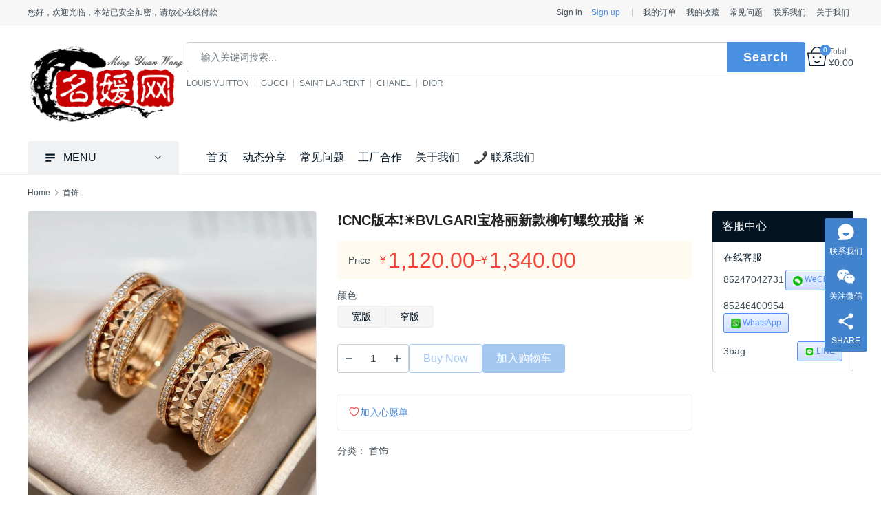

--- FILE ---
content_type: text/html; charset=UTF-8
request_url: https://www.3bag.ru/shop/343860.html
body_size: 19760
content:
<!DOCTYPE html>
<html lang="zh-Hans">
<head>
<meta charset="UTF-8">
<meta http-equiv="X-UA-Compatible" content="IE=edge,chrome=1">
<meta name="renderer" content="webkit">
<meta name="viewport" content="initial-scale=1.0,user-scalable=no,maximum-scale=1,width=device-width,viewport-fit=cover">
<title>❗CNC版本❗☀BVLGARI宝格丽新款柳钉螺纹戒指 ☀️ 名媛网</title>
				<script>document.documentElement.className = document.documentElement.className + ' yes-js js_active js'</script>
			<meta name="description" content="❗CNC版本❗ ☀配送图片全套宝格丽包装 ☀BVLGARI宝格丽新款柳钉螺纹戒指 ☀️戒指宽版1340窄版1120 ☀V金材质 BVLGARI字印全部采用腐蚀工艺非普通镭射">
<meta property="og:type" content="product">
<meta property="og:url" content="https://www.3bag.ru/shop/343860.html">
<meta property="og:site_name" content="名媛网">
<meta property="og:title" content="❗CNC版本❗☀BVLGARI宝格丽新款柳钉螺纹戒指 ☀️">
<meta property="og:image" content="https://www.3bag.ru/wp-content/uploads/2024/05/IMG_2271.jpg">
<meta property="og:description" content="❗CNC版本❗ ☀配送图片全套宝格丽包装 ☀BVLGARI宝格丽新款柳钉螺纹戒指 ☀️戒指宽版1340窄版1120 ☀V金材质 BVLGARI字印全部采用腐蚀工艺非普通镭射">
<link rel="canonical" href="https://www.3bag.ru/shop/343860.html">
<meta name="applicable-device" content="pc,mobile">
<meta http-equiv="Cache-Control" content="no-transform">
<link rel="shortcut icon" href="https://www.3bag.ru/wp-content/uploads/2025/07/2023051904505082.png">
<link rel='dns-prefetch' href='//www.3bag.ru' />
<link rel='dns-prefetch' href='//at.alicdn.com' />
<style id='wp-img-auto-sizes-contain-inline-css' type='text/css'>
img:is([sizes=auto i],[sizes^="auto," i]){contain-intrinsic-size:3000px 1500px}
/*# sourceURL=wp-img-auto-sizes-contain-inline-css */
</style>
<link rel='stylesheet' id='stylesheet-css' href='https://www.3bag.ru/wp-content/themes/sage/css/style.css?ver=4.4.2' type='text/css' media='all' />
<link rel='stylesheet' id='material-icons-css' href='https://www.3bag.ru/wp-content/themes/sage/themer/assets/css/material-icons.css?ver=4.4.2' type='text/css' media='all' />
<link rel='stylesheet' id='remixicon-css' href='https://www.3bag.ru/wp-content/themes/sage/themer/assets/css/remixicon.css?ver=4.6.0' type='text/css' media='all' />
<link rel='stylesheet' id='font-awesome-css' href='https://www.3bag.ru/wp-content/themes/sage/themer/assets/css/font-awesome.css?ver=4.4.2' type='text/css' media='all' />
<style id='font-awesome-inline-css' type='text/css'>
[data-font="FontAwesome"]:before {font-family: 'FontAwesome' !important;content: attr(data-icon) !important;speak: none !important;font-weight: normal !important;font-variant: normal !important;text-transform: none !important;line-height: 1 !important;font-style: normal !important;-webkit-font-smoothing: antialiased !important;-moz-osx-font-smoothing: grayscale !important;}
/*# sourceURL=font-awesome-inline-css */
</style>
<style id='wp-emoji-styles-inline-css' type='text/css'>

	img.wp-smiley, img.emoji {
		display: inline !important;
		border: none !important;
		box-shadow: none !important;
		height: 1em !important;
		width: 1em !important;
		margin: 0 0.07em !important;
		vertical-align: -0.1em !important;
		background: none !important;
		padding: 0 !important;
	}
/*# sourceURL=wp-emoji-styles-inline-css */
</style>
<link rel='stylesheet' id='wp-block-library-css' href='https://www.3bag.ru/wp-includes/css/dist/block-library/style.min.css?ver=6.9' type='text/css' media='all' />
<link rel='stylesheet' id='wc-blocks-style-css' href='https://www.3bag.ru/wp-content/plugins/woocommerce/assets/client/blocks/wc-blocks.css?ver=wc-10.4.3' type='text/css' media='all' />
<style id='global-styles-inline-css' type='text/css'>
:root{--wp--preset--aspect-ratio--square: 1;--wp--preset--aspect-ratio--4-3: 4/3;--wp--preset--aspect-ratio--3-4: 3/4;--wp--preset--aspect-ratio--3-2: 3/2;--wp--preset--aspect-ratio--2-3: 2/3;--wp--preset--aspect-ratio--16-9: 16/9;--wp--preset--aspect-ratio--9-16: 9/16;--wp--preset--color--black: #000000;--wp--preset--color--cyan-bluish-gray: #abb8c3;--wp--preset--color--white: #ffffff;--wp--preset--color--pale-pink: #f78da7;--wp--preset--color--vivid-red: #cf2e2e;--wp--preset--color--luminous-vivid-orange: #ff6900;--wp--preset--color--luminous-vivid-amber: #fcb900;--wp--preset--color--light-green-cyan: #7bdcb5;--wp--preset--color--vivid-green-cyan: #00d084;--wp--preset--color--pale-cyan-blue: #8ed1fc;--wp--preset--color--vivid-cyan-blue: #0693e3;--wp--preset--color--vivid-purple: #9b51e0;--wp--preset--gradient--vivid-cyan-blue-to-vivid-purple: linear-gradient(135deg,rgb(6,147,227) 0%,rgb(155,81,224) 100%);--wp--preset--gradient--light-green-cyan-to-vivid-green-cyan: linear-gradient(135deg,rgb(122,220,180) 0%,rgb(0,208,130) 100%);--wp--preset--gradient--luminous-vivid-amber-to-luminous-vivid-orange: linear-gradient(135deg,rgb(252,185,0) 0%,rgb(255,105,0) 100%);--wp--preset--gradient--luminous-vivid-orange-to-vivid-red: linear-gradient(135deg,rgb(255,105,0) 0%,rgb(207,46,46) 100%);--wp--preset--gradient--very-light-gray-to-cyan-bluish-gray: linear-gradient(135deg,rgb(238,238,238) 0%,rgb(169,184,195) 100%);--wp--preset--gradient--cool-to-warm-spectrum: linear-gradient(135deg,rgb(74,234,220) 0%,rgb(151,120,209) 20%,rgb(207,42,186) 40%,rgb(238,44,130) 60%,rgb(251,105,98) 80%,rgb(254,248,76) 100%);--wp--preset--gradient--blush-light-purple: linear-gradient(135deg,rgb(255,206,236) 0%,rgb(152,150,240) 100%);--wp--preset--gradient--blush-bordeaux: linear-gradient(135deg,rgb(254,205,165) 0%,rgb(254,45,45) 50%,rgb(107,0,62) 100%);--wp--preset--gradient--luminous-dusk: linear-gradient(135deg,rgb(255,203,112) 0%,rgb(199,81,192) 50%,rgb(65,88,208) 100%);--wp--preset--gradient--pale-ocean: linear-gradient(135deg,rgb(255,245,203) 0%,rgb(182,227,212) 50%,rgb(51,167,181) 100%);--wp--preset--gradient--electric-grass: linear-gradient(135deg,rgb(202,248,128) 0%,rgb(113,206,126) 100%);--wp--preset--gradient--midnight: linear-gradient(135deg,rgb(2,3,129) 0%,rgb(40,116,252) 100%);--wp--preset--font-size--small: 13px;--wp--preset--font-size--medium: 20px;--wp--preset--font-size--large: 36px;--wp--preset--font-size--x-large: 42px;--wp--preset--spacing--20: 0.44rem;--wp--preset--spacing--30: 0.67rem;--wp--preset--spacing--40: 1rem;--wp--preset--spacing--50: 1.5rem;--wp--preset--spacing--60: 2.25rem;--wp--preset--spacing--70: 3.38rem;--wp--preset--spacing--80: 5.06rem;--wp--preset--shadow--natural: 6px 6px 9px rgba(0, 0, 0, 0.2);--wp--preset--shadow--deep: 12px 12px 50px rgba(0, 0, 0, 0.4);--wp--preset--shadow--sharp: 6px 6px 0px rgba(0, 0, 0, 0.2);--wp--preset--shadow--outlined: 6px 6px 0px -3px rgb(255, 255, 255), 6px 6px rgb(0, 0, 0);--wp--preset--shadow--crisp: 6px 6px 0px rgb(0, 0, 0);}:where(.is-layout-flex){gap: 0.5em;}:where(.is-layout-grid){gap: 0.5em;}body .is-layout-flex{display: flex;}.is-layout-flex{flex-wrap: wrap;align-items: center;}.is-layout-flex > :is(*, div){margin: 0;}body .is-layout-grid{display: grid;}.is-layout-grid > :is(*, div){margin: 0;}:where(.wp-block-columns.is-layout-flex){gap: 2em;}:where(.wp-block-columns.is-layout-grid){gap: 2em;}:where(.wp-block-post-template.is-layout-flex){gap: 1.25em;}:where(.wp-block-post-template.is-layout-grid){gap: 1.25em;}.has-black-color{color: var(--wp--preset--color--black) !important;}.has-cyan-bluish-gray-color{color: var(--wp--preset--color--cyan-bluish-gray) !important;}.has-white-color{color: var(--wp--preset--color--white) !important;}.has-pale-pink-color{color: var(--wp--preset--color--pale-pink) !important;}.has-vivid-red-color{color: var(--wp--preset--color--vivid-red) !important;}.has-luminous-vivid-orange-color{color: var(--wp--preset--color--luminous-vivid-orange) !important;}.has-luminous-vivid-amber-color{color: var(--wp--preset--color--luminous-vivid-amber) !important;}.has-light-green-cyan-color{color: var(--wp--preset--color--light-green-cyan) !important;}.has-vivid-green-cyan-color{color: var(--wp--preset--color--vivid-green-cyan) !important;}.has-pale-cyan-blue-color{color: var(--wp--preset--color--pale-cyan-blue) !important;}.has-vivid-cyan-blue-color{color: var(--wp--preset--color--vivid-cyan-blue) !important;}.has-vivid-purple-color{color: var(--wp--preset--color--vivid-purple) !important;}.has-black-background-color{background-color: var(--wp--preset--color--black) !important;}.has-cyan-bluish-gray-background-color{background-color: var(--wp--preset--color--cyan-bluish-gray) !important;}.has-white-background-color{background-color: var(--wp--preset--color--white) !important;}.has-pale-pink-background-color{background-color: var(--wp--preset--color--pale-pink) !important;}.has-vivid-red-background-color{background-color: var(--wp--preset--color--vivid-red) !important;}.has-luminous-vivid-orange-background-color{background-color: var(--wp--preset--color--luminous-vivid-orange) !important;}.has-luminous-vivid-amber-background-color{background-color: var(--wp--preset--color--luminous-vivid-amber) !important;}.has-light-green-cyan-background-color{background-color: var(--wp--preset--color--light-green-cyan) !important;}.has-vivid-green-cyan-background-color{background-color: var(--wp--preset--color--vivid-green-cyan) !important;}.has-pale-cyan-blue-background-color{background-color: var(--wp--preset--color--pale-cyan-blue) !important;}.has-vivid-cyan-blue-background-color{background-color: var(--wp--preset--color--vivid-cyan-blue) !important;}.has-vivid-purple-background-color{background-color: var(--wp--preset--color--vivid-purple) !important;}.has-black-border-color{border-color: var(--wp--preset--color--black) !important;}.has-cyan-bluish-gray-border-color{border-color: var(--wp--preset--color--cyan-bluish-gray) !important;}.has-white-border-color{border-color: var(--wp--preset--color--white) !important;}.has-pale-pink-border-color{border-color: var(--wp--preset--color--pale-pink) !important;}.has-vivid-red-border-color{border-color: var(--wp--preset--color--vivid-red) !important;}.has-luminous-vivid-orange-border-color{border-color: var(--wp--preset--color--luminous-vivid-orange) !important;}.has-luminous-vivid-amber-border-color{border-color: var(--wp--preset--color--luminous-vivid-amber) !important;}.has-light-green-cyan-border-color{border-color: var(--wp--preset--color--light-green-cyan) !important;}.has-vivid-green-cyan-border-color{border-color: var(--wp--preset--color--vivid-green-cyan) !important;}.has-pale-cyan-blue-border-color{border-color: var(--wp--preset--color--pale-cyan-blue) !important;}.has-vivid-cyan-blue-border-color{border-color: var(--wp--preset--color--vivid-cyan-blue) !important;}.has-vivid-purple-border-color{border-color: var(--wp--preset--color--vivid-purple) !important;}.has-vivid-cyan-blue-to-vivid-purple-gradient-background{background: var(--wp--preset--gradient--vivid-cyan-blue-to-vivid-purple) !important;}.has-light-green-cyan-to-vivid-green-cyan-gradient-background{background: var(--wp--preset--gradient--light-green-cyan-to-vivid-green-cyan) !important;}.has-luminous-vivid-amber-to-luminous-vivid-orange-gradient-background{background: var(--wp--preset--gradient--luminous-vivid-amber-to-luminous-vivid-orange) !important;}.has-luminous-vivid-orange-to-vivid-red-gradient-background{background: var(--wp--preset--gradient--luminous-vivid-orange-to-vivid-red) !important;}.has-very-light-gray-to-cyan-bluish-gray-gradient-background{background: var(--wp--preset--gradient--very-light-gray-to-cyan-bluish-gray) !important;}.has-cool-to-warm-spectrum-gradient-background{background: var(--wp--preset--gradient--cool-to-warm-spectrum) !important;}.has-blush-light-purple-gradient-background{background: var(--wp--preset--gradient--blush-light-purple) !important;}.has-blush-bordeaux-gradient-background{background: var(--wp--preset--gradient--blush-bordeaux) !important;}.has-luminous-dusk-gradient-background{background: var(--wp--preset--gradient--luminous-dusk) !important;}.has-pale-ocean-gradient-background{background: var(--wp--preset--gradient--pale-ocean) !important;}.has-electric-grass-gradient-background{background: var(--wp--preset--gradient--electric-grass) !important;}.has-midnight-gradient-background{background: var(--wp--preset--gradient--midnight) !important;}.has-small-font-size{font-size: var(--wp--preset--font-size--small) !important;}.has-medium-font-size{font-size: var(--wp--preset--font-size--medium) !important;}.has-large-font-size{font-size: var(--wp--preset--font-size--large) !important;}.has-x-large-font-size{font-size: var(--wp--preset--font-size--x-large) !important;}
/*# sourceURL=global-styles-inline-css */
</style>

<style id='classic-theme-styles-inline-css' type='text/css'>
/*! This file is auto-generated */
.wp-block-button__link{color:#fff;background-color:#32373c;border-radius:9999px;box-shadow:none;text-decoration:none;padding:calc(.667em + 2px) calc(1.333em + 2px);font-size:1.125em}.wp-block-file__button{background:#32373c;color:#fff;text-decoration:none}
/*# sourceURL=/wp-includes/css/classic-themes.min.css */
</style>
<link rel='stylesheet' id='woocommerce-smallscreen-css' href='https://www.3bag.ru/wp-content/themes/sage/css/woocommerce-smallscreen.css?ver=10.4.3' type='text/css' media='only screen and (max-width: 768px)' />
<link rel='stylesheet' id='woocommerce-general-css' href='https://www.3bag.ru/wp-content/themes/sage/css/woocommerce.css?ver=10.4.3' type='text/css' media='all' />
<style id='woocommerce-inline-inline-css' type='text/css'>
.woocommerce form .form-row .required { visibility: visible; }
/*# sourceURL=woocommerce-inline-inline-css */
</style>
<link rel='stylesheet' id='jquery-selectBox-css' href='https://www.3bag.ru/wp-content/plugins/yith-woocommerce-wishlist/assets/css/jquery.selectBox.css?ver=1.2.0' type='text/css' media='all' />
<link rel='stylesheet' id='woocommerce_prettyPhoto_css-css' href='//www.3bag.ru/wp-content/plugins/woocommerce/assets/css/prettyPhoto.css?ver=3.1.6' type='text/css' media='all' />
<link rel='stylesheet' id='yith-wcwl-main-css' href='https://www.3bag.ru/wp-content/plugins/yith-woocommerce-wishlist/assets/css/style.css?ver=4.11.0' type='text/css' media='all' />
<style id='yith-wcwl-main-inline-css' type='text/css'>
 :root { --rounded-corners-radius: 16px; --add-to-cart-rounded-corners-radius: 16px; --color-headers-background: #F4F4F4; --feedback-duration: 3s } 
 :root { --rounded-corners-radius: 16px; --add-to-cart-rounded-corners-radius: 16px; --color-headers-background: #F4F4F4; --feedback-duration: 3s } 
/*# sourceURL=yith-wcwl-main-inline-css */
</style>
<link rel='stylesheet' id='wpcom-member-css' href='https://www.3bag.ru/wp-content/plugins/wpcom-member/css/style.css?ver=1.7.17' type='text/css' media='all' />
<link rel='stylesheet' id='QAPress-css' href='https://www.3bag.ru/wp-content/plugins/qapress/css/style.css?ver=4.1.2' type='text/css' media='all' />
<style id='QAPress-inline-css' type='text/css'>
.q-content .topic-tab.current-tab,.q-content .q-load-more{color: #1471CA;}
        .q-content .topic-tab:hover,.q-content .topic-title:hover,.q-content .topic-cat:hover,.q-content .topic-last-reply a:hover,.q-content .q-info a:hover,.q-content .q-answer .as-user a:hover,.q-content .q-answer .as-action a:hover,.q-content .q-answer .as-comment-url:hover,.q-content .q-answer .as-comment-name a.j-del-comment:hover{color:#0D62B3;}
        .q-content .put-top,.q-content .q-pagination .current,.q-mobile-ask a,.q-content .q-answer .as-to-reply,.q-btn-new,.q-content .q-answer .as-submit .btn-submit,.q-content .q-add-header .btn-post{background-color:#1471CA;}
        .q-content .topic-tab.current-tab:hover:after,.q-content .q-pagination a:hover,.q-mobile-ask a:hover,.q-content .q-load-more:hover,.q-content .q-answer .as-to-reply:hover,.q-btn-new:hover,.q-content .q-answer .as-submit .btn-submit:hover,.q-content .q-add-header .btn-post:hover{background-color:#0D62B3;}
        .q-content .q-load-more,.q-content .topic-tab.current-tab{border-color: #1471CA;}
        .q-content .q-load-more:hover{border-color: #0D62B3;}
        
/*# sourceURL=QAPress-inline-css */
</style>
<script type="text/javascript" src="https://www.3bag.ru/wp-includes/js/jquery/jquery.min.js?ver=3.7.1" id="jquery-core-js"></script>
<script type="text/javascript" src="https://www.3bag.ru/wp-includes/js/jquery/jquery-migrate.min.js?ver=3.4.1" id="jquery-migrate-js"></script>
<script type="text/javascript" src="https://www.3bag.ru/wp-content/plugins/woocommerce/assets/js/jquery-blockui/jquery.blockUI.min.js?ver=2.7.0-wc.10.4.3" id="wc-jquery-blockui-js" defer="defer" data-wp-strategy="defer"></script>
<script type="text/javascript" id="wc-add-to-cart-js-extra">
/* <![CDATA[ */
var wc_add_to_cart_params = {"ajax_url":"/wp-admin/admin-ajax.php","wc_ajax_url":"/?wc-ajax=%%endpoint%%","i18n_view_cart":"\u67e5\u770b\u8d2d\u7269\u8f66","cart_url":"https://www.3bag.ru/cart/","is_cart":"","cart_redirect_after_add":"no"};
//# sourceURL=wc-add-to-cart-js-extra
/* ]]> */
</script>
<script type="text/javascript" src="https://www.3bag.ru/wp-content/plugins/woocommerce/assets/js/frontend/add-to-cart.min.js?ver=10.4.3" id="wc-add-to-cart-js" defer="defer" data-wp-strategy="defer"></script>
<script type="text/javascript" id="wc-single-product-js-extra">
/* <![CDATA[ */
var wc_single_product_params = {"i18n_required_rating_text":"\u8bf7\u9009\u62e9\u8bc4\u7ea7","i18n_rating_options":["1 \u661f\uff08\u5171 5 \u661f\uff09","2 \u661f\uff08\u5171 5 \u661f\uff09","3 \u661f\uff08\u5171 5 \u661f\uff09","4 \u661f\uff08\u5171 5 \u661f\uff09","5 \u661f\uff08\u5171 5 \u661f\uff09"],"i18n_product_gallery_trigger_text":"\u67e5\u770b\u5168\u5c4f\u56fe\u5e93","review_rating_required":"yes","flexslider":{"rtl":false,"animation":"slide","smoothHeight":true,"directionNav":false,"controlNav":"thumbnails","slideshow":false,"animationSpeed":500,"animationLoop":false,"allowOneSlide":false},"zoom_enabled":"","zoom_options":[],"photoswipe_enabled":"","photoswipe_options":{"shareEl":false,"closeOnScroll":false,"history":false,"hideAnimationDuration":0,"showAnimationDuration":0},"flexslider_enabled":""};
//# sourceURL=wc-single-product-js-extra
/* ]]> */
</script>
<script type="text/javascript" src="https://www.3bag.ru/wp-content/plugins/woocommerce/assets/js/frontend/single-product.min.js?ver=10.4.3" id="wc-single-product-js" defer="defer" data-wp-strategy="defer"></script>
<script type="text/javascript" src="https://www.3bag.ru/wp-content/plugins/woocommerce/assets/js/js-cookie/js.cookie.min.js?ver=2.1.4-wc.10.4.3" id="wc-js-cookie-js" defer="defer" data-wp-strategy="defer"></script>
<script type="text/javascript" id="woocommerce-js-extra">
/* <![CDATA[ */
var woocommerce_params = {"ajax_url":"/wp-admin/admin-ajax.php","wc_ajax_url":"/?wc-ajax=%%endpoint%%","i18n_password_show":"\u663e\u793a\u5bc6\u7801","i18n_password_hide":"\u9690\u85cf\u5bc6\u7801"};
//# sourceURL=woocommerce-js-extra
/* ]]> */
</script>
<script type="text/javascript" src="https://www.3bag.ru/wp-content/plugins/woocommerce/assets/js/frontend/woocommerce.min.js?ver=10.4.3" id="woocommerce-js" defer="defer" data-wp-strategy="defer"></script>
<link rel="EditURI" type="application/rsd+xml" title="RSD" href="https://www.3bag.ru/xmlrpc.php?rsd" />
<script>
var _hmt = _hmt || [];
(function() {
  var hm = document.createElement("script");
  hm.src = "https://hm.baidu.com/hm.js?a860afdd69892e10be202702fd324977";
  var s = document.getElementsByTagName("script")[0]; 
  s.parentNode.insertBefore(hm, s);
})();
</script>

	<noscript><style>.woocommerce-product-gallery{ opacity: 1 !important; }</style></noscript>
	<style>:root{--theme-color: #4A90E2; --theme-hover: #4A90E2; --logo-height: 120px; --logo-height-mobile: 40px; --member-login-bg: url('https://www.3bag.ru/wp-content/uploads/2021/01/login-1.jpg');}.woocommerce .address-item.default:before{content:"Primary";}
.modules-products-banner .p-list{
        width: 100%;
    }

</style>
<link rel="icon" href="https://www.3bag.ru/wp-content/uploads/2025/07/2023051904505082.png" sizes="32x32" />
<link rel="icon" href="https://www.3bag.ru/wp-content/uploads/2025/07/2023051904505082.png" sizes="192x192" />
<link rel="apple-touch-icon" href="https://www.3bag.ru/wp-content/uploads/2025/07/2023051904505082.png" />
<meta name="msapplication-TileImage" content="https://www.3bag.ru/wp-content/uploads/2025/07/2023051904505082.png" />
<!--[if lte IE 11]><script src="https://www.3bag.ru/wp-content/themes/sage/js/update.js"></script><![endif]-->
</head>
<body class="wp-singular product-template-default single single-product postid-343860 wp-theme-sage theme-sage woocommerce woocommerce-page woocommerce-no-js lang-cn columns-4">
<header class="header">
    <div class="top-header">
        <div class="top-header-inner container">
            <div class="top-header-left">您好，欢迎光临，本站已安全加密，请放心在线付款</div>
            <div class="top-header-right">
                <div id="j-user-wrap">
                    <a class="login" href="https://www.3bag.ru/login/?modal-type=login">Sign in</a>
                    <a class="login register" href="https://www.3bag.ru/register/?modal-type=register">Sign up</a>
                </div>
                <ul id="menu-topbar-right" class="top-menu"><li class="menu-item"><a href="https://www.3bag.ru/dingdan/orders/">我的订单</a></li>
<li class="menu-item"><a href="https://www.3bag.ru/wishlist/">我的收藏</a></li>
<li class="menu-item"><a href="https://www.3bag.ru/category/help/">常见问题</a></li>
<li class="menu-item"><a href="https://www.3bag.ru/%e8%81%94%e7%b3%bb%e6%88%91%e4%bb%ac/">联系我们</a></li>
<li class="menu-item"><a href="https://www.3bag.ru/about/">关于我们</a></li>
</ul>            </div>
        </div>
    </div>
    <div class="header-wrap container">
                <div class="logo">
            <a href="https://www.3bag.ru/" rel="home"><img src="https://www.3bag.ru/wp-content/uploads/2023/05/2023051904411798.png" alt="名媛网"></a>
        </div>

        <div class="header-search">
            <form class="header-search-form" action="https://www.3bag.ru" method="get" role="search">
                            <input type="hidden" name="post_type" value="product">
                            <input type="text" name="s" class="header-search-input" autocomplete="off" maxlength="100" placeholder="输入关键词搜索..." value="">
                <input class="header-search-btn" type="submit" value="Search">
            </form>
                        <ul class="header-hot-query">
                                <li><a href="https://www.3bag.ru/shop/?filter_brand=louis-vuitton-%E8%B7%AF%E6%98%93%E5%A8%81%E7%99%BB&#038;query_type_brand=or">LOUIS VUITTON</a></li>
                                <li><a href="https://www.3bag.ru/shop/?filter_brand=gucci-%E5%8F%A4%E9%A9%B0&#038;query_type_brand=or">GUCCI</a></li>
                                <li><a href="https://www.3bag.ru/shop/?filter_brand=saint-laurent-%E5%9C%A3%E7%BD%97%E5%85%B0&#038;query_type_brand=or">SAINT LAURENT</a></li>
                                <li><a href="https://www.3bag.ru/shop/?filter_brand=chanel-%E9%A6%99%E5%A5%88%E5%84%BF&#038;query_type_brand=or">CHANEL</a></li>
                                <li><a href="https://www.3bag.ru/shop/?filter_brand=dior-%E8%BF%AA%E5%A5%A5&#038;query_type_brand=or">DIOR</a></li>
                            </ul>
                    </div>

        <div class="header-action">
            <div class="shopping-cart woocommerce"><a class="cart-contents" href="https://www.3bag.ru/cart/"><span class="cart-contents-icon"><i class="wpcom-icon wi"><svg width="40" height="40" viewBox="0 0 40 40" xmlns="http://www.w3.org/2000/svg"><g transform="translate(1 1)"><path d="M19-1c6.335 0 11.494 5.304 11.965 12H38l.987 1.16-4.2 26-.987.84H4.2l-.987-.84-4.2-26L0 11h7.035C7.505 4.304 12.665-1 19-1zm17.825 14H1.174l3.877 24h27.897l3.877-24zM19 1c-5.051 0-9.256 4.135-9.911 9.528l-.032.29-.016.182h19.917l-.015-.182c-.518-5.34-4.507-9.516-9.405-9.802l-.268-.012L19 1z"/><circle cx="12" cy="21" r="2"/><path d="M24.168 27.445a1 1 0 1 1 1.664 1.11c-.308.462-.882 1.107-1.732 1.745A8.344 8.344 0 0 1 19 32c-1.98 0-3.686-.64-5.1-1.7-.85-.638-1.424-1.283-1.732-1.745a1 1 0 0 1 1.594-1.203l.144.194.13.16.086.098c.27.304.597.61.978.896A6.358 6.358 0 0 0 19 30c1.52 0 2.814-.486 3.9-1.3.381-.286.708-.592.978-.896l.086-.099.13-.16.074-.1z"/><circle cx="26" cy="21" r="2"/></g></svg></i><span class="shopping-count">0</span></span><span class="cart-contents-total"><span>Total</span><span class="woocommerce-Price-amount amount"><bdi><span class="woocommerce-Price-currencySymbol">&yen;</span>0.00</bdi></span></span></a></div>        </div>
        <div class="header-mobile">
            <div class="hm-item hm-item-nav" data-target=".primary-menu">
                <span class="icon-bar icon-bar-1"></span>
                <span class="icon-bar icon-bar-2"></span>
                <span class="icon-bar icon-bar-3"></span>
            </div>
            <div class="hm-item hm-item-search"><i class="wpcom-icon wi"><svg aria-hidden="true"><use xlink:href="#wi-search"></use></svg></i></div>
            <div class="hm-item hm-item-cat"><i class="wpcom-icon wi"><svg aria-hidden="true"><use xlink:href="#wi-menu"></use></svg></i> MENU</div>
        </div>
    </div><!-- /.container -->

    <div class="header-nav container">
                <div class="product-nav">
            <h3 class="product-nav-title"><i class="wpcom-icon wi"><svg aria-hidden="true"><use xlink:href="#wi-menu"></use></svg></i>MENU</h3>
            <nav class="product-menu-wrap"><ul id="menu-shop-menu" class="product-menu"><li class="menu-item menu-item-object-product_cat menu-item-style menu-item-style-3 menu-item-has-image"><a href="https://www.3bag.ru/shop-1/bags/"><img class="menu-item-image" src="//www.3bag.ru/wp-content/uploads/2023/05/handbag_1f45c.png" alt="包袋">包袋</a></li>
<li class="menu-item menu-item-has-image dropdown"><a target="_blank" class="dropdown-toggle"><img class="menu-item-image" src="//www.3bag.ru/wp-content/uploads/2023/05/womans-clothes_1f45a.png" alt="服饰">服饰</a>
<ul class="dropdown-menu menu-item-wrap menu-item-col-2">
	<li class="menu-item menu-item-has-image"><a target="_blank" href="https://a2018011422110522612.wsxcme.com/static/index.html#shop_detail/_ZHeHeik-qhIF9knvZ41g4kf1bvFYPn_M"><img class="menu-item-image" src="https://www.3bag.ru/wp-content/uploads/2023/05/t-shirt_1f455.png" alt="男装">男装</a></li>
	<li class="menu-item menu-item-has-image"><a target="_blank" href="https://a2018011600424536776.wsxcme.com/static/index.html#shop_detail/_Z9090teBAyud7yP_nv6-9Pi2IFV4DrL0"><img class="menu-item-image" src="https://www.3bag.ru/wp-content/uploads/2023/05/dress_1f457.png" alt="女装">女装</a></li>
</ul>
</li>
<li class="menu-item menu-item-object-product_cat menu-item-has-image"><a href="https://www.3bag.ru/shop-1/watch/"><img class="menu-item-image" src="//www.3bag.ru/wp-content/uploads/2023/07/watch_231a.png" alt="手表">手表</a></li>
<li class="menu-item menu-item-object-product_cat menu-item-has-image"><a href="https://www.3bag.ru/shop-1/shoes/"><img class="menu-item-image" src="//www.3bag.ru/wp-content/uploads/2023/05/high-heeled-shoe_1f460.png" alt="鞋履">鞋履</a></li>
<li class="menu-item menu-item-object-product_cat current-product-ancestor current-product-parent menu-item-has-image"><a href="https://www.3bag.ru/shop-1/jewelry/"><img class="menu-item-image" src="//www.3bag.ru/wp-content/uploads/2023/05/ring_1f48d.png" alt="首饰">首饰</a></li>
<li class="menu-item menu-item-object-product_cat menu-item-has-image"><a href="https://www.3bag.ru/shop-1/belt/"><img class="menu-item-image" src="https://i.52112.com/icon/jpg/256/20190906/57351/2549198.jpg" alt="腰带">腰带</a></li>
<li class="menu-item menu-item-object-product_cat menu-item-has-image"><a href="https://www.3bag.ru/shop-1/scarf/"><img class="menu-item-image" src="//www.3bag.ru/wp-content/uploads/2023/05/scarf_1f9e3.png" alt="围巾">围巾</a></li>
<li class="menu-item menu-item-object-product_cat menu-item-has-image"><a href="https://www.3bag.ru/shop-1/sunglasses/"><img class="menu-item-image" src="//www.3bag.ru/wp-content/uploads/2023/05/sunglasses_1f576-fe0f.png" alt="墨镜">墨镜</a></li>
<li class="menu-item menu-item-object-product_cat menu-item-has-image"><a href="https://www.3bag.ru/shop-1/hat/"><img class="menu-item-image" src="//www.3bag.ru/wp-content/uploads/2023/05/billed-cap_1f9e2.png" alt="帽子">帽子</a></li>
</ul></nav>        </div>
        <nav class="primary-menu"><ul id="menu-main-menu" class="nav navbar-nav wpcom-adv-menu"><li class="menu-item"><a href="/">首页</a></li>
<li class="menu-item"><a href="https://www.3bag.ru/category/news/">动态分享</a></li>
<li class="menu-item"><a href="https://www.3bag.ru/category/help/">常见问题</a></li>
<li class="menu-item"><a href="https://www.3bag.ru/%e5%b7%a5%e5%8e%82%e5%90%88%e4%bd%9c/">工厂合作</a></li>
<li class="menu-item"><a href="https://www.3bag.ru/about/">关于我们</a></li>
<li class="menu-item menu-item-has-image"><a href="https://www.3bag.ru/%e8%81%94%e7%b3%bb%e6%88%91%e4%bb%ac/"><img class="menu-item-image" src="https://www.3bag.ru/wp-content/uploads/2022/12/telephone-receiver_1f4de.png" alt="联系我们">联系我们</a></li>
</ul></nav>    </div>
</header>
<div id="wrap">
	<div class="main container">
	<ol class="breadcrumb" vocab="https://schema.org/" typeof="BreadcrumbList"><li class="home" property="itemListElement" typeof="ListItem"><a href="https://www.3bag.ru" property="item" typeof="WebPage"><span property="name" class="hide">名媛网</span>Home</a><meta property="position" content="1"></li><li property="itemListElement" typeof="ListItem"><i class="wpcom-icon wi"><svg aria-hidden="true"><use xlink:href="#wi-arrow-right-3"></use></svg></i><a href="https://www.3bag.ru/shop-1/jewelry/" property="item" typeof="WebPage"><span property="name">首饰</span></a><meta property="position" content="2"></li></ol>    <div class="content-woo content-full">
					
			<div class="woocommerce-notices-wrapper"></div><div id="product-343860" class="product type-product post-343860 status-publish first instock product_cat-jewelry has-post-thumbnail shipping-taxable purchasable product-type-variable">

	<div class="entry-product"><div class="entry-images"><div id="preview" class="woocommerce-product-gallery woocommerce-product-gallery--with-images entry-img images" style="opacity: 0; transition: opacity .25s ease-in-out;">
		 <div id="pg-img" class="product-img"><div class="jqzoom"><img src="https://www.3bag.ru/wp-content/uploads/2024/05/IMG_2271-800x800.jpg" alt="❗CNC版本❗☀BVLGARI宝格丽新款柳钉螺纹戒指 ☀️" jqimg="https://www.3bag.ru/wp-content/uploads/2024/05/IMG_2271-800x800.jpg" width="800" height="800"></div></div><div id="pg-list"><div class="pg-control sc-prev" id="pg-forward"></div><div class="pg-control sc-next" id="pg-backward"></div><div class="pg-items"><ul class="lh"><li><img width="480" height="480" src="https://www.3bag.ru/wp-content/uploads/2024/05/IMG_2271-480x480.jpg" class="attachment-woocommerce_thumbnail size-woocommerce_thumbnail" alt="❗CNC版本❗☀BVLGARI宝格丽新款柳钉螺纹戒指 ☀️" data-url="https://www.3bag.ru/wp-content/uploads/2024/05/IMG_2271-800x800.jpg" decoding="async" fetchpriority="high" /></li></ul></div></div></div></div>
	<div class="summary entry-summary">
		<h1 class="product_title entry-title">❗CNC版本❗☀BVLGARI宝格丽新款柳钉螺纹戒指 ☀️</h1><div class="product-rating-price"><div class="product-price"><span class="product-price-label">Price</span><span class="woocommerce-Price-amount amount" aria-hidden="true"><bdi><span class="woocommerce-Price-currencySymbol">&yen;</span>1,120.00</bdi></span> <span aria-hidden="true">–</span> <span class="woocommerce-Price-amount amount" aria-hidden="true"><bdi><span class="woocommerce-Price-currencySymbol">&yen;</span>1,340.00</bdi></span><span class="screen-reader-text">价格范围：&yen;1,120.00 至 &yen;1,340.00</span></div></div>
<form class="variations_form cart" action="https://www.3bag.ru/shop/343860.html" method="post" enctype='multipart/form-data' data-product_id="343860" data-product_variations="[{&quot;attributes&quot;:{&quot;attribute_pa_color&quot;:&quot;%e7%aa%84%e7%89%88&quot;},&quot;availability_html&quot;:&quot;&quot;,&quot;backorders_allowed&quot;:false,&quot;dimensions&quot;:{&quot;length&quot;:&quot;&quot;,&quot;width&quot;:&quot;&quot;,&quot;height&quot;:&quot;&quot;},&quot;dimensions_html&quot;:&quot;N\/A&quot;,&quot;display_price&quot;:1120,&quot;display_regular_price&quot;:1120,&quot;image&quot;:{&quot;title&quot;:&quot;IMG_2274&quot;,&quot;caption&quot;:&quot;&quot;,&quot;url&quot;:&quot;https:\/\/www.3bag.ru\/wp-content\/uploads\/2024\/05\/IMG_2274.jpg&quot;,&quot;alt&quot;:&quot;IMG_2274&quot;,&quot;src&quot;:&quot;https:\/\/www.3bag.ru\/wp-content\/uploads\/2024\/05\/IMG_2274-800x800.jpg&quot;,&quot;srcset&quot;:false,&quot;sizes&quot;:&quot;(max-width: 800px) 100vw, 800px&quot;,&quot;full_src&quot;:&quot;https:\/\/www.3bag.ru\/wp-content\/uploads\/2024\/05\/IMG_2274.jpg&quot;,&quot;full_src_w&quot;:1080,&quot;full_src_h&quot;:1080,&quot;gallery_thumbnail_src&quot;:&quot;https:\/\/www.3bag.ru\/wp-content\/uploads\/2024\/05\/IMG_2274-480x480.jpg&quot;,&quot;gallery_thumbnail_src_w&quot;:480,&quot;gallery_thumbnail_src_h&quot;:480,&quot;thumb_src&quot;:&quot;https:\/\/www.3bag.ru\/wp-content\/uploads\/2024\/05\/IMG_2274-480x480.jpg&quot;,&quot;thumb_src_w&quot;:480,&quot;thumb_src_h&quot;:480,&quot;src_w&quot;:800,&quot;src_h&quot;:800},&quot;image_id&quot;:343862,&quot;is_downloadable&quot;:false,&quot;is_in_stock&quot;:true,&quot;is_purchasable&quot;:true,&quot;is_sold_individually&quot;:&quot;no&quot;,&quot;is_virtual&quot;:false,&quot;max_qty&quot;:&quot;&quot;,&quot;min_qty&quot;:1,&quot;price_html&quot;:&quot;&lt;span class=\&quot;price\&quot;&gt;&lt;span class=\&quot;woocommerce-Price-amount amount\&quot;&gt;&lt;bdi&gt;&lt;span class=\&quot;woocommerce-Price-currencySymbol\&quot;&gt;&amp;yen;&lt;\/span&gt;1,120.00&lt;\/bdi&gt;&lt;\/span&gt;&lt;\/span&gt;&quot;,&quot;sku&quot;:&quot;&quot;,&quot;variation_description&quot;:&quot;&quot;,&quot;variation_id&quot;:343864,&quot;variation_is_active&quot;:true,&quot;variation_is_visible&quot;:true,&quot;weight&quot;:&quot;&quot;,&quot;weight_html&quot;:&quot;N\/A&quot;},{&quot;attributes&quot;:{&quot;attribute_pa_color&quot;:&quot;%e5%ae%bd%e7%89%88&quot;},&quot;availability_html&quot;:&quot;&quot;,&quot;backorders_allowed&quot;:false,&quot;dimensions&quot;:{&quot;length&quot;:&quot;&quot;,&quot;width&quot;:&quot;&quot;,&quot;height&quot;:&quot;&quot;},&quot;dimensions_html&quot;:&quot;N\/A&quot;,&quot;display_price&quot;:1340,&quot;display_regular_price&quot;:1340,&quot;image&quot;:{&quot;title&quot;:&quot;IMG_2276&quot;,&quot;caption&quot;:&quot;&quot;,&quot;url&quot;:&quot;https:\/\/www.3bag.ru\/wp-content\/uploads\/2024\/05\/IMG_2276.jpg&quot;,&quot;alt&quot;:&quot;IMG_2276&quot;,&quot;src&quot;:&quot;https:\/\/www.3bag.ru\/wp-content\/uploads\/2024\/05\/IMG_2276-800x800.jpg&quot;,&quot;srcset&quot;:false,&quot;sizes&quot;:&quot;(max-width: 800px) 100vw, 800px&quot;,&quot;full_src&quot;:&quot;https:\/\/www.3bag.ru\/wp-content\/uploads\/2024\/05\/IMG_2276.jpg&quot;,&quot;full_src_w&quot;:1080,&quot;full_src_h&quot;:1080,&quot;gallery_thumbnail_src&quot;:&quot;https:\/\/www.3bag.ru\/wp-content\/uploads\/2024\/05\/IMG_2276-480x480.jpg&quot;,&quot;gallery_thumbnail_src_w&quot;:480,&quot;gallery_thumbnail_src_h&quot;:480,&quot;thumb_src&quot;:&quot;https:\/\/www.3bag.ru\/wp-content\/uploads\/2024\/05\/IMG_2276-480x480.jpg&quot;,&quot;thumb_src_w&quot;:480,&quot;thumb_src_h&quot;:480,&quot;src_w&quot;:800,&quot;src_h&quot;:800},&quot;image_id&quot;:343863,&quot;is_downloadable&quot;:false,&quot;is_in_stock&quot;:true,&quot;is_purchasable&quot;:true,&quot;is_sold_individually&quot;:&quot;no&quot;,&quot;is_virtual&quot;:false,&quot;max_qty&quot;:&quot;&quot;,&quot;min_qty&quot;:1,&quot;price_html&quot;:&quot;&lt;span class=\&quot;price\&quot;&gt;&lt;span class=\&quot;woocommerce-Price-amount amount\&quot;&gt;&lt;bdi&gt;&lt;span class=\&quot;woocommerce-Price-currencySymbol\&quot;&gt;&amp;yen;&lt;\/span&gt;1,340.00&lt;\/bdi&gt;&lt;\/span&gt;&lt;\/span&gt;&quot;,&quot;sku&quot;:&quot;&quot;,&quot;variation_description&quot;:&quot;&quot;,&quot;variation_id&quot;:343865,&quot;variation_is_active&quot;:true,&quot;variation_is_visible&quot;:true,&quot;weight&quot;:&quot;&quot;,&quot;weight_html&quot;:&quot;N\/A&quot;}]">
	
			<div class="variations" role="presentation">
									<div class="tr-item">
						<div class="label">颜色</div>
						<div class="value">
							<select id="pa_color" class="hidden-tag" name="attribute_pa_color" data-attribute_name="attribute_pa_color" data-show_option_none="yes"><option value="">选择一个选项</option><option value="%e5%ae%bd%e7%89%88" >宽版</option><option value="%e7%aa%84%e7%89%88" >窄版</option></select><div id="pa_color" class="select-wrap"><span class="select-option" data-value="%e5%ae%bd%e7%89%88" >宽版</span><span class="select-option" data-value="%e7%aa%84%e7%89%88" >窄版</span></div>						</div>
					</div>
						</div>
        
		<div class="single_variation_wrap">
			<div class="woocommerce-variation single_variation" role="alert" aria-relevant="additions"></div><div class="woocommerce-variation-add-to-cart variations_button">
	
	<div class="quantity">
        <div class="qty-down"></div>
    <input
            type="text"
            id="quantity_6975b656b1714"
            class="input-text qty text"
            step="1"
            min="1"
            max=""
            name="quantity"
            value="1"
            title="Qty"
                        placeholder=""
            inputmode="numeric" />
    <div class="qty-up"></div>
    </div>
    <div class="product-cart-btn">
        <button type="submit" name="to-checkout" value="343860" class="single_add_to_cart_button button alt to-checkout">Buy Now</button>

        <button type="submit" class="single_add_to_cart_button button alt">加入购物车</button>
	        </div>

	<input type="hidden" name="add-to-cart" value="343860" />
	<input type="hidden" name="product_id" value="343860" />
	<input type="hidden" name="variation_id" class="variation_id" value="0" />
</div>
		</div>
	
	</form>


<div
	class="yith-wcwl-add-to-wishlist add-to-wishlist-343860 yith-wcwl-add-to-wishlist--link-style yith-wcwl-add-to-wishlist--single wishlist-fragment on-first-load"
	data-fragment-ref="343860"
	data-fragment-options="{&quot;base_url&quot;:&quot;&quot;,&quot;product_id&quot;:343860,&quot;parent_product_id&quot;:0,&quot;product_type&quot;:&quot;variable&quot;,&quot;is_single&quot;:true,&quot;in_default_wishlist&quot;:false,&quot;show_view&quot;:true,&quot;browse_wishlist_text&quot;:&quot;\u6d4f\u89c8\u300c\u5fc3\u613f\u5355\u300d&quot;,&quot;already_in_wishslist_text&quot;:&quot;\u8be5\u4ea7\u54c1\u5df2\u7ecf\u5728\u60a8\u7684\u5fc3\u613f\u5355\u4e2d\uff01&quot;,&quot;product_added_text&quot;:&quot;\u4ea7\u54c1\u5df2\u6dfb\u52a0\uff01&quot;,&quot;available_multi_wishlist&quot;:false,&quot;disable_wishlist&quot;:false,&quot;show_count&quot;:false,&quot;ajax_loading&quot;:false,&quot;loop_position&quot;:&quot;after_add_to_cart&quot;,&quot;item&quot;:&quot;add_to_wishlist&quot;}"
>
			
			<!-- ADD TO WISHLIST -->
			
<div class="yith-wcwl-add-button">
		<a
		href="?add_to_wishlist=343860&#038;_wpnonce=9369376ea2"
		class=""
		data-product-id="343860"
		data-product-type="variable"
		data-original-product-id="0"
		data-title="加入心愿单"
		rel="nofollow"
	>
		<svg id="yith-wcwl-icon-heart-outline" class="yith-wcwl-icon-svg" fill="none" stroke-width="1.5" stroke="currentColor" viewBox="0 0 24 24" xmlns="http://www.w3.org/2000/svg">
  <path stroke-linecap="round" stroke-linejoin="round" d="M21 8.25c0-2.485-2.099-4.5-4.688-4.5-1.935 0-3.597 1.126-4.312 2.733-.715-1.607-2.377-2.733-4.313-2.733C5.1 3.75 3 5.765 3 8.25c0 7.22 9 12 9 12s9-4.78 9-12Z"></path>
</svg>		<span>加入心愿单</span>
	</a>
</div>

			<!-- COUNT TEXT -->
			
			</div>
<div class="product_meta">

	
	
	<span class="posted_in">分类： <a href="https://www.3bag.ru/shop-1/jewelry/" rel="tag">首饰</a></span>
	
	
</div>
</div>        <div class="entry-contact hidden-xs">
            <h3 class="entry-contact-title">客服中心</h3>
            <div class="entry-contact-inner">
                                                <h4>在线客服</h4>                                    <p class="entry-contact-item"><span>85247042731</span><a class="wpcom-btn btn-primary btn-xs" href="https://www.3bag.ru/%e8%81%94%e7%b3%bb%e6%88%91%e4%bb%ac/"><i class="wpcom-icon"><img class="j-lazy" src="https://www.3bag.ru/wp-content/uploads/2022/12/2022122902042049.png" alt="icon" /></i>WeChat</a></p>
                                    <p class="entry-contact-item"><span>85246400954</span><a class="wpcom-btn btn-primary btn-xs" href="https://wa.me/85246400954"><i class="wpcom-icon"><img class="j-lazy" src="https://www.3bag.ru/wp-content/uploads/2022/12/2022122902051976.png" alt="icon" /></i>WhatsApp</a></p>
                                    <p class="entry-contact-item"><span>3bag</span><a class="wpcom-btn btn-primary btn-xs" href="https://line.me/ti/p/IRP_G_wNky"><i class="wpcom-icon"><img class="j-lazy" src="https://www.3bag.ru/wp-content/uploads/2022/12/2022122902003687.png" alt="icon" /></i>LINE</a></p>
                            </div>
        </div>
	</div>

	<div class="content-wrap clearfix"><div class="content">
    <div class="woocommerce-tabs wc-tabs-wrapper">
        <ul class="tabs wc-tabs" role="tablist">
                            <li class="description_tab" id="tab-title-description">
                    <a role="tab" href="#tab-description" role="tab" aria-controls="tab-description">描述</a>
                </li>
                            <li class="additional_information_tab" id="tab-title-additional_information">
                    <a role="tab" href="#tab-additional_information" role="tab" aria-controls="tab-additional_information">其他信息</a>
                </li>
                            <li class="reviews_tab" id="tab-title-reviews">
                    <a role="tab" href="#tab-reviews" role="tab" aria-controls="tab-reviews">Reviews (0)</a>
                </li>
                    </ul>
                    <div class="woocommerce-Tabs-panel--description entry-content wc-tab" id="tab-description" role="tabpanel" aria-labelledby="tab-title-description">
                

<p>❗CNC版本❗<br />☀配送图片全套宝格丽包装<br />☀BVLGARI宝格丽新款柳钉螺纹戒指<br />☀️戒指宽版1340窄版1120<br />☀V金材质 BVLGARI字印全部采用腐蚀工艺非普通镭射</p>
<p><img decoding="async" src="https://cdngia.com/images/2024/05/28/IMG_2262.jpg" alt="IMG_2262.jpg" border="0" /><br /><img decoding="async" src="https://cdngia.com/images/2024/05/28/IMG_2263.jpg" alt="IMG_2263.jpg" border="0" /><br /><img decoding="async" src="https://cdngia.com/images/2024/05/28/IMG_2264.jpg" alt="IMG_2264.jpg" border="0" /><br /><img decoding="async" src="https://cdngia.com/images/2024/05/28/IMG_2265.jpg" alt="IMG_2265.jpg" border="0" /><br /><img decoding="async" src="https://cdngia.com/images/2024/05/28/IMG_2266.jpg" alt="IMG_2266.jpg" border="0" /><br /><img decoding="async" src="https://cdngia.com/images/2024/05/28/IMG_2267.jpg" alt="IMG_2267.jpg" border="0" /><br /><img decoding="async" src="https://cdngia.com/images/2024/05/28/IMG_2268.jpg" alt="IMG_2268.jpg" border="0" /><br /><img decoding="async" src="https://cdngia.com/images/2024/05/28/IMG_2269.jpg" alt="IMG_2269.jpg" border="0" /><br /><img decoding="async" src="https://cdngia.com/images/2024/05/28/IMG_2270.jpg" alt="IMG_2270.jpg" border="0" /><br /><img decoding="async" src="https://cdngia.com/images/2024/05/28/IMG_2271.jpg" alt="IMG_2271.jpg" border="0" /><br /><img decoding="async" src="https://cdngia.com/images/2024/05/28/IMG_2272.jpg" alt="IMG_2272.jpg" border="0" /><br /><img decoding="async" src="https://cdngia.com/images/2024/05/28/IMG_2273.jpg" alt="IMG_2273.jpg" border="0" /><br /><img decoding="async" src="https://cdngia.com/images/2024/05/28/IMG_2274.jpg" alt="IMG_2274.jpg" border="0" /><br /><img decoding="async" src="https://cdngia.com/images/2024/05/28/IMG_2275.jpg" alt="IMG_2275.jpg" border="0" /><br /><img decoding="async" src="https://cdngia.com/images/2024/05/28/IMG_2276.jpg" alt="IMG_2276.jpg" border="0" /><br /><img decoding="async" src="https://cdngia.com/images/2024/05/28/IMG_2277.jpg" alt="IMG_2277.jpg" border="0" /><br /><img decoding="async" src="https://cdngia.com/images/2024/05/28/IMG_2278.jpg" alt="IMG_2278.jpg" border="0" /><br /><img decoding="async" src="https://cdngia.com/images/2024/05/28/IMG_2279.jpg" alt="IMG_2279.jpg" border="0" /></p>
            </div>
                    <div class="woocommerce-Tabs-panel--additional_information entry-content wc-tab" id="tab-additional_information" role="tabpanel" aria-labelledby="tab-title-additional_information">
                

<table class="woocommerce-product-attributes shop_attributes" aria-label="产品详细信息">
			<tr class="woocommerce-product-attributes-item woocommerce-product-attributes-item--attribute_pa_brand">
			<th class="woocommerce-product-attributes-item__label" scope="row">品牌</th>
			<td class="woocommerce-product-attributes-item__value"><p>BVLGARI宝格丽</p>
</td>
		</tr>
			<tr class="woocommerce-product-attributes-item woocommerce-product-attributes-item--attribute_pa_gender">
			<th class="woocommerce-product-attributes-item__label" scope="row">类别</th>
			<td class="woocommerce-product-attributes-item__value"><p>女士</p>
</td>
		</tr>
			<tr class="woocommerce-product-attributes-item woocommerce-product-attributes-item--attribute_pa_material">
			<th class="woocommerce-product-attributes-item__label" scope="row">材质</th>
			<td class="woocommerce-product-attributes-item__value"><p>925纯银</p>
</td>
		</tr>
			<tr class="woocommerce-product-attributes-item woocommerce-product-attributes-item--attribute_pa_style">
			<th class="woocommerce-product-attributes-item__label" scope="row">款式</th>
			<td class="woocommerce-product-attributes-item__value"><p>戒指</p>
</td>
		</tr>
			<tr class="woocommerce-product-attributes-item woocommerce-product-attributes-item--attribute_pa_color">
			<th class="woocommerce-product-attributes-item__label" scope="row">颜色</th>
			<td class="woocommerce-product-attributes-item__value"><p>宽版, 窄版</p>
</td>
		</tr>
	</table>
            </div>
                    <div class="woocommerce-Tabs-panel--reviews entry-content wc-tab" id="tab-reviews" role="tabpanel" aria-labelledby="tab-title-reviews">
                <div id="reviews" class="woocommerce-Reviews">
	<div id="comments">
		<h2 class="woocommerce-Reviews-title">
			评价		</h2>

					<p class="woocommerce-noreviews">目前还没有评价</p>
			</div>

			<div id="review_form_wrapper">
			<div id="review_form">
					<div id="respond" class="comment-respond">
		<span id="reply-title" class="comment-reply-title" role="heading" aria-level="3">添加评价 <small><a rel="nofollow" id="cancel-comment-reply-link" href="/shop/343860.html#respond" style="display:none;">取消回复</a></small></span><div class="comment-form"><div class="comment-must-login">You must be logged in to post a review.</div><div class="form-submit"><div class="form-submit-text pull-left">您必须<a href="https://www.3bag.ru/dingdan/">登录</a>才能发表评价。</div> <input name="submit" type="submit" id="must-submit" class="wpcom-btn btn-primary btn-sm submit" value="提交"></div></div>	</div><!-- #respond -->
				</div>
		</div>
	
	<div class="clear"></div>
</div>
            </div>
                    </div>


	<section class="related products">

					<h2>相关产品</h2>
				<ul class="products columns-4">

			
					<li class="product type-product post-4077 status-publish first instock product_cat-jewelry has-post-thumbnail shipping-taxable purchasable product-type-simple">
	<a href="https://www.3bag.ru/shop/4077.html" class="woocommerce-LoopProduct-link woocommerce-loop-product__link"><span class="item-pic"><img width="480" height="480" src="https://www.3bag.ru/wp-content/uploads/2021/01/IMG_6616-480x480.jpg" class="attachment-woocommerce_thumbnail size-woocommerce_thumbnail" alt="新款CHANEL香奈儿双c黑皮绳珍珠胸针" decoding="async" /></span><span class="item-info"><span class="item-title woocommerce-loop-product__title">新款CHANEL香奈儿双c黑皮绳珍珠胸针</span><span class="item-detail"><span class="woocommerce-Price-amount amount"><bdi><span class="woocommerce-Price-currencySymbol">&yen;</span>250.00</bdi></span></span></span></a></li>

			
					<li class="product type-product post-4203 status-publish instock product_cat-jewelry has-post-thumbnail shipping-taxable purchasable product-type-variable">
	<a href="https://www.3bag.ru/shop/4203.html" class="woocommerce-LoopProduct-link woocommerce-loop-product__link"><span class="item-pic"><img width="480" height="480" src="https://www.3bag.ru/wp-content/uploads/2021/01/IMG_6672-480x480.jpg" class="attachment-woocommerce_thumbnail size-woocommerce_thumbnail" alt="20新款CHANEL香奈儿字母黑皮绳项链手链" decoding="async" /></span><span class="item-info"><span class="item-title woocommerce-loop-product__title">20新款CHANEL香奈儿字母黑皮绳项链手链</span><span class="item-detail"><span class="woocommerce-Price-amount amount"><bdi><span class="woocommerce-Price-currencySymbol">&yen;</span>290.00</bdi></span></span></span></a></li>

			
					<li class="product type-product post-4272 status-publish instock product_cat-jewelry has-post-thumbnail shipping-taxable purchasable product-type-simple">
	<a href="https://www.3bag.ru/shop/4272.html" class="woocommerce-LoopProduct-link woocommerce-loop-product__link"><span class="item-pic"><img width="480" height="480" src="https://www.3bag.ru/wp-content/uploads/2021/01/IMG_6716-480x480.jpg" class="attachment-woocommerce_thumbnail size-woocommerce_thumbnail" alt="新款 CHANEL香奈儿双c珍珠耳钉耳环" decoding="async" /></span><span class="item-info"><span class="item-title woocommerce-loop-product__title">新款 CHANEL香奈儿双c珍珠耳钉耳环</span><span class="item-detail"><span class="woocommerce-Price-amount amount"><bdi><span class="woocommerce-Price-currencySymbol">&yen;</span>220.00</bdi></span></span></span></a></li>

			
					<li class="product type-product post-4118 status-publish last instock product_cat-jewelry has-post-thumbnail shipping-taxable purchasable product-type-variable">
	<a href="https://www.3bag.ru/shop/4118.html" class="woocommerce-LoopProduct-link woocommerce-loop-product__link"><span class="item-pic"><img width="480" height="480" src="https://www.3bag.ru/wp-content/uploads/2021/01/IMG_6640-480x480.jpg" class="attachment-woocommerce_thumbnail size-woocommerce_thumbnail" alt="新款CHANEL香奈儿双c满钻项链手链" decoding="async" /></span><span class="item-info"><span class="item-title woocommerce-loop-product__title">新款CHANEL香奈儿双c满钻项链手链</span><span class="item-detail"><span class="woocommerce-Price-amount amount"><bdi><span class="woocommerce-Price-currencySymbol">&yen;</span>290.00</bdi></span></span></span></a></li>

			
		</ul>

	</section>
	</div>    <aside class="sidebar">
        <div class="widget widget_woo_products"><h3 class="widget-title"><span>最新商品</span></h3><ul>                <li>
                    <a class="woo-products-image" href="https://www.3bag.ru/shop/358795.html" target="_blank">
                        <img width="480" height="480" src="https://www.3bag.ru/wp-content/uploads/2026/01/wsxc1769101259541_0_jpg-480x480.jpg" class="attachment-woocommerce_thumbnail size-woocommerce_thumbnail" alt="CHANEL 25N千鸟格tweed毛呢托特包👜AS5688" decoding="async" />                    </a>
                    <div class="woo-products-title">
                        <a href="https://www.3bag.ru/shop/358795.html" target="_blank">CHANEL 25N千鸟格tweed毛呢托特包👜AS5688</a>
                        <div class="woo-products-price">
                            <span class="woocommerce-Price-amount amount"><bdi><span class="woocommerce-Price-currencySymbol">&yen;</span>2,380.00</bdi></span>                        </div>
                    </div>
                </li>
                            <li>
                    <a class="woo-products-image" href="https://www.3bag.ru/shop/358793.html" target="_blank">
                        <img width="480" height="480" src="https://www.3bag.ru/wp-content/uploads/2026/01/wsxc1769100990029_0_jpg-480x480.jpg" class="attachment-woocommerce_thumbnail size-woocommerce_thumbnail" alt="CHANEL 25k 限量版25bag泰迪熊👜AS5293" decoding="async" />                    </a>
                    <div class="woo-products-title">
                        <a href="https://www.3bag.ru/shop/358793.html" target="_blank">CHANEL 25k 限量版25bag泰迪熊👜AS5293</a>
                        <div class="woo-products-price">
                            <span class="woocommerce-Price-amount amount"><bdi><span class="woocommerce-Price-currencySymbol">&yen;</span>4,180.00</bdi></span>                        </div>
                    </div>
                </li>
                            <li>
                    <a class="woo-products-image" href="https://www.3bag.ru/shop/358791.html" target="_blank">
                        <img width="480" height="480" src="https://www.3bag.ru/wp-content/uploads/2026/01/wsxc1769100630662_0_jpg-480x480.jpg" class="attachment-woocommerce_thumbnail size-woocommerce_thumbnail" alt="CHANEL 25N Coco Neige 丝绒双肩包👜AS5679" decoding="async" />                    </a>
                    <div class="woo-products-title">
                        <a href="https://www.3bag.ru/shop/358791.html" target="_blank">CHANEL 25N Coco Neige 丝绒双肩包👜AS5679</a>
                        <div class="woo-products-price">
                            <span class="woocommerce-Price-amount amount"><bdi><span class="woocommerce-Price-currencySymbol">&yen;</span>1,280.00</bdi></span>                        </div>
                    </div>
                </li>
                            <li>
                    <a class="woo-products-image" href="https://www.3bag.ru/shop/358789.html" target="_blank">
                        <img width="480" height="480" src="https://www.3bag.ru/wp-content/uploads/2026/01/wsxc1769097218052_4_jpg-480x480.jpg" class="attachment-woocommerce_thumbnail size-woocommerce_thumbnail" alt="CHANEL 25N Coco Neige 丝绒手包👜AP4848" decoding="async" />                    </a>
                    <div class="woo-products-title">
                        <a href="https://www.3bag.ru/shop/358789.html" target="_blank">CHANEL 25N Coco Neige 丝绒手包👜AP4848</a>
                        <div class="woo-products-price">
                            <span class="woocommerce-Price-amount amount"><bdi><span class="woocommerce-Price-currencySymbol">&yen;</span>1,280.00</bdi></span>                        </div>
                    </div>
                </li>
                            <li>
                    <a class="woo-products-image" href="https://www.3bag.ru/shop/358787.html" target="_blank">
                        <img width="480" height="480" src="https://www.3bag.ru/wp-content/uploads/2026/01/wsxc1769097085211_0_jpg-480x480.jpg" class="attachment-woocommerce_thumbnail size-woocommerce_thumbnail" alt="CHANEL 25N Coco Neige 丝绒相机包👜AP4771" decoding="async" />                    </a>
                    <div class="woo-products-title">
                        <a href="https://www.3bag.ru/shop/358787.html" target="_blank">CHANEL 25N Coco Neige 丝绒相机包👜AP4771</a>
                        <div class="woo-products-price">
                            <span class="woocommerce-Price-amount amount"><bdi><span class="woocommerce-Price-currencySymbol">&yen;</span>1,880.00</bdi></span>                        </div>
                    </div>
                </li>
                            <li>
                    <a class="woo-products-image" href="https://www.3bag.ru/shop/358785.html" target="_blank">
                        <img width="480" height="480" src="https://www.3bag.ru/wp-content/uploads/2026/01/wsxc1769096938666_0_jpg-480x480.jpg" class="attachment-woocommerce_thumbnail size-woocommerce_thumbnail" alt="CHANEL 25N Coco Neige 丝绒月牙包👜AP4791" decoding="async" />                    </a>
                    <div class="woo-products-title">
                        <a href="https://www.3bag.ru/shop/358785.html" target="_blank">CHANEL 25N Coco Neige 丝绒月牙包👜AP4791</a>
                        <div class="woo-products-price">
                            <span class="woocommerce-Price-amount amount"><bdi><span class="woocommerce-Price-currencySymbol">&yen;</span>1,880.00</bdi></span>                        </div>
                    </div>
                </li>
                            <li>
                    <a class="woo-products-image" href="https://www.3bag.ru/shop/358783.html" target="_blank">
                        <img width="480" height="480" src="https://www.3bag.ru/wp-content/uploads/2026/01/wsxc1769096778595_3_jpg-480x480.jpg" class="attachment-woocommerce_thumbnail size-woocommerce_thumbnail" alt="CHANEL 25K 丝绒手柄蝴蝶结大mini👜AS5875" decoding="async" />                    </a>
                    <div class="woo-products-title">
                        <a href="https://www.3bag.ru/shop/358783.html" target="_blank">CHANEL 25K 丝绒手柄蝴蝶结大mini👜AS5875</a>
                        <div class="woo-products-price">
                            <span class="woocommerce-Price-amount amount"><bdi><span class="woocommerce-Price-currencySymbol">&yen;</span>2,480.00</bdi></span>                        </div>
                    </div>
                </li>
                            <li>
                    <a class="woo-products-image" href="https://www.3bag.ru/shop/358781.html" target="_blank">
                        <img width="480" height="480" src="https://www.3bag.ru/wp-content/uploads/2026/01/wsxc1769096678399_0_jpg-480x480.jpg" class="attachment-woocommerce_thumbnail size-woocommerce_thumbnail" alt="CHANEL 25K 镜面牛皮法棍包👜AS5807金" decoding="async" />                    </a>
                    <div class="woo-products-title">
                        <a href="https://www.3bag.ru/shop/358781.html" target="_blank">CHANEL 25K 镜面牛皮法棍包👜AS5807金</a>
                        <div class="woo-products-price">
                            <span class="woocommerce-Price-amount amount"><bdi><span class="woocommerce-Price-currencySymbol">&yen;</span>2,280.00</bdi></span>                        </div>
                    </div>
                </li>
                            <li>
                    <a class="woo-products-image" href="https://www.3bag.ru/shop/358779.html" target="_blank">
                        <img width="480" height="480" src="https://www.3bag.ru/wp-content/uploads/2026/01/wsxc1769096555018_0_jpg-480x480.jpg" class="attachment-woocommerce_thumbnail size-woocommerce_thumbnail" alt="CHANEL 25K 镜面牛皮法棍包👜AS5807银" decoding="async" />                    </a>
                    <div class="woo-products-title">
                        <a href="https://www.3bag.ru/shop/358779.html" target="_blank">CHANEL 25K 镜面牛皮法棍包👜AS5807银</a>
                        <div class="woo-products-price">
                            <span class="woocommerce-Price-amount amount"><bdi><span class="woocommerce-Price-currencySymbol">&yen;</span>2,280.00</bdi></span>                        </div>
                    </div>
                </li>
                            <li>
                    <a class="woo-products-image" href="https://www.3bag.ru/shop/358777.html" target="_blank">
                        <img width="480" height="480" src="https://www.3bag.ru/wp-content/uploads/2026/01/wsxc1769096413469_0_jpg-480x480.jpg" class="attachment-woocommerce_thumbnail size-woocommerce_thumbnail" alt="CHANEL 25K 镜面牛皮手柄包👜AP4892金" decoding="async" />                    </a>
                    <div class="woo-products-title">
                        <a href="https://www.3bag.ru/shop/358777.html" target="_blank">CHANEL 25K 镜面牛皮手柄包👜AP4892金</a>
                        <div class="woo-products-price">
                            <span class="woocommerce-Price-amount amount"><bdi><span class="woocommerce-Price-currencySymbol">&yen;</span>2,180.00</bdi></span>                        </div>
                    </div>
                </li>
            </ul></div><div class="widget widget_lastest_news"><h3 class="widget-title"><span>最新文章</span></h3>                <ul class="orderby-date">
                                            <li><a href="https://www.3bag.ru/238751.html" title="奢侈品寄海外会被查扣吗">奢侈品寄海外会被查扣吗</a></li>
                                            <li><a href="https://www.3bag.ru/200090.html" title="全方位测评LVmini薯条包fold me！顺便改造它">全方位测评LVmini薯条包fold me！顺便改造它</a></li>
                                            <li><a href="https://www.3bag.ru/200033.html" title="lv粉色nano开箱📦写着我的名字！">lv粉色nano开箱📦写着我的名字！</a></li>
                                            <li><a href="https://www.3bag.ru/198217.html" title="LV2022新款 Denim牛仔系列｜复古丹宁配金色">LV2022新款 Denim牛仔系列｜复古丹宁配金色</a></li>
                                            <li><a href="https://www.3bag.ru/198213.html" title="LV2022早春新款｜牛仔nano 骰子包 小薯条包">LV2022早春新款｜牛仔nano 骰子包 小薯条包</a></li>
                                            <li><a href="https://www.3bag.ru/198209.html" title="💥全网首发！LV最新牛仔系列太好看了！！">💥全网首发！LV最新牛仔系列太好看了！！</a></li>
                                            <li><a href="https://www.3bag.ru/198204.html" title="LV 2022 限量丹宁 粉色 nano speedy">LV 2022 限量丹宁 粉色 nano speedy</a></li>
                                            <li><a href="https://www.3bag.ru/109163.html" title="LV上新❗️2021春夏新款包超全盘点+全球比价">LV上新❗️2021春夏新款包超全盘点+全球比价</a></li>
                                            <li><a href="https://www.3bag.ru/107929.html" title="Ⓜ️ LV SS21 夏季限定水彩系列来了！?">Ⓜ️ LV SS21 夏季限定水彩系列来了！?</a></li>
                                            <li><a href="https://www.3bag.ru/104592.html" title="上新 | 21年路易威登春夏新品～春花烂漫">上新 | 21年路易威登春夏新品～春花烂漫</a></li>
                                    </ul>
            </div>    </aside>
</div></div>


		
	</div>
	
</div>
<footer class="footer">
    <div class="container">
                    <div class="footer-service">
                                    <div class="footer-service-item">
                        <div class="footer-service-icon">
                            <i class="wpcom-icon service-icon"><svg aria-hidden="true"><use xlink:href="#icon-shihui"></use></svg></i>                        </div>
                        <div class="footer-service-desc">
                            <b>低价实惠</b>
                            <span>天天低价、精选实惠</span>
                        </div>
                    </div>
                                    <div class="footer-service-item">
                        <div class="footer-service-icon">
                            <i class="wpcom-icon service-icon"><svg aria-hidden="true"><use xlink:href="#icon-zhengpin"></use></svg></i>                        </div>
                        <div class="footer-service-desc">
                            <b>正品保障</b>
                            <span>正品行货、品质保证</span>
                        </div>
                    </div>
                                    <div class="footer-service-item">
                        <div class="footer-service-icon">
                            <i class="wpcom-icon service-icon"><svg aria-hidden="true"><use xlink:href="#icon-baoyou"></use></svg></i>                        </div>
                        <div class="footer-service-desc">
                            <b>免费包邮</b>
                            <span>快递包邮、急速发货</span>
                        </div>
                    </div>
                                    <div class="footer-service-item">
                        <div class="footer-service-icon">
                            <i class="wpcom-icon service-icon"><svg aria-hidden="true"><use xlink:href="#icon-shouhouwuyou"></use></svg></i>                        </div>
                        <div class="footer-service-desc">
                            <b>售后无忧</b>
                            <span>七天无理由退换</span>
                        </div>
                    </div>
                            </div>
                        <div class="footer-widget hidden-xs">
            <div id="nav_menu-2" class="widget widget_nav_menu"><h3 class="widget-title">关于我们</h3><div class="menu-%e5%85%b3%e4%ba%8e-container"><ul id="menu-%e5%85%b3%e4%ba%8e" class="menu"><li id="menu-item-925" class="menu-item menu-item-925"><a href="https://www.3bag.ru/about/">关于我们</a></li>
<li id="menu-item-926" class="menu-item menu-item-926"><a href="https://www.3bag.ru/category/news/">动态分享</a></li>
<li id="menu-item-927" class="menu-item menu-item-927"><a href="https://www.3bag.ru/category/help/">帮助中心</a></li>
<li id="menu-item-1052" class="menu-item menu-item-1052"><a href="https://www.3bag.ru/%e8%81%94%e7%b3%bb%e6%88%91%e4%bb%ac/">联系我们</a></li>
</ul></div></div><div id="nav_menu-3" class="widget widget_nav_menu"><h3 class="widget-title">购物指南</h3><div class="menu-%e6%8c%87%e5%8d%97-container"><ul id="menu-%e6%8c%87%e5%8d%97" class="menu"><li id="menu-item-928" class="menu-item menu-item-928"><a href="https://www.3bag.ru/category/help/">帮助中心</a></li>
<li id="menu-item-32239" class="menu-item menu-item-32239"><a href="https://www.3bag.ru/%e8%81%94%e7%b3%bb%e6%88%91%e4%bb%ac/">联系我们</a></li>
<li id="menu-item-932" class="menu-item menu-item-932"><a href="https://www.3bag.ru/cart/">购物车</a></li>
<li id="menu-item-32240" class="menu-item menu-item-32240"><a href="https://www.3bag.ru/question/">问答社区</a></li>
</ul></div></div><div id="nav_menu-4" class="widget widget_nav_menu"><h3 class="widget-title">售后服务</h3><div class="menu-%e5%94%ae%e5%90%8e-container"><ul id="menu-%e5%94%ae%e5%90%8e" class="menu"><li id="menu-item-1042" class="menu-item menu-item-1042"><a href="https://www.3bag.ru/%e9%80%80%e6%ac%be%e6%94%bf%e7%ad%96/">退款政策</a></li>
<li id="menu-item-936" class="menu-item menu-item-936"><a href="#">返修/退换货</a></li>
<li id="menu-item-934" class="menu-item menu-item-934"><a href="https://www.3bag.ru/category/help/">帮助中心</a></li>
</ul></div></div><div id="nav_menu-5" class="widget widget_nav_menu"><h3 class="widget-title">支付方式</h3><div class="menu-%e6%94%af%e4%bb%98-container"><ul id="menu-%e6%94%af%e4%bb%98" class="menu"><li id="menu-item-937" class="menu-item menu-item-937"><a href="https://weixin.qq.com">微信支付</a></li>
<li id="menu-item-938" class="menu-item menu-item-938"><a href="https://www.alipay.com/">支付宝</a></li>
<li id="menu-item-939" class="menu-item menu-item-939"><a href="https://wise.com">Wise</a></li>
<li id="menu-item-940" class="menu-item menu-item-940"><a href="https://paysend.com">Paysend</a></li>
</ul></div></div><div id="text-2" class="widget widget_text"><h3 class="widget-title">关注微信</h3>			<div class="textwidget"><p><img decoding="async" class="alignnone wp-image-170267" src="https://www.3bag.ru/wp-content/uploads/2024/11/12123123.png" alt="" width="106" height="100" /></p>
</div>
		</div>        </div>        <div class="copyright">
                        <p>Copyright © 2025 名媛网 版权所有 Powered by www.3bag.ru Mail : bagschina@outlook.com</p>
        </div>
    </div>
</footer>
            <div class="action action-style-1 action-color-1 action-pos-0" style="bottom:20%;">
                                                <div class="action-item">
                                    <i class="wpcom-icon action-item-icon"><svg aria-hidden="true"><use xlink:href="#icon-chat-smile-3-fill"></use></svg></i>                                    <span>联系我们</span>                                    <div class="action-item-inner action-item-type-2">
                                        <h3 style="text-align: center;">联系我们</h3>
<h5 style="text-align: center;"></h5>
<p><a href="https://www.3bag.ru/%e8%81%94%e7%b3%bb%e6%88%91%e4%bb%ac/">WeChat：85247042731 <img class="" src="https://www.3bag.ru/wp-content/uploads/2022/12/2022122902042049.png" alt="2022122902042049" width="26" height="26" /></a></p>
<p><a href="https://wa.me/85246400954">WhatsApp： +852 46400954 </a><a href="https://wa.me/85246400954"><img class="alignnone" src="https://www.3bag.ru/wp-content/uploads/2022/12/2022122902051976.png" alt="2022122902051976" width="26" height="26" /></a></p>
<p><a href="https://line.me/ti/p/IRP_G_wNky">LINE : 3bag <img src="https://www.3bag.ru/wp-content/uploads/2022/12/2022122902003687.png" alt="2022122902003687" width="32" height="32" /></a></p>
<p><img class="" src="https://www.3bag.ru/wp-content/uploads/2022/12/2022122902091143.png" alt="2022122902091143" width="31" height="31" />：bagschina@outlook.com</p>
<p>工作时间：11:30-22:30节假日休息</p>
                                    </div>
                                </div>
                                                                                    <div class="action-item">
                                    <i class="wpcom-icon action-item-icon"><svg aria-hidden="true"><use xlink:href="#icon-wechat-fill1"></use></svg></i>                                    <span>关注微信</span>                                    <div class="action-item-inner action-item-type-1">
                                        <img class="action-item-img" src="https://www.3bag.ru/wp-content/uploads/2024/11/C5DA1CE876D47E4EB0B3642828073512.jpg" alt="关注微信">                                    </div>
                                </div>
                                                                                        <div class="action-item j-share">
                        <i class="wpcom-icon wi action-item-icon"><svg aria-hidden="true"><use xlink:href="#wi-share"></use></svg></i>                        <span>SHARE</span>                    </div>
                                    <div class="action-item gotop j-top">
                        <i class="wpcom-icon wi action-item-icon"><svg aria-hidden="true"><use xlink:href="#wi-arrow-up-2"></use></svg></i>                        <span>TOP</span>                    </div>
                            </div>
        <script type="speculationrules">
{"prefetch":[{"source":"document","where":{"and":[{"href_matches":"/*"},{"not":{"href_matches":["/wp-*.php","/wp-admin/*","/wp-content/uploads/*","/wp-content/*","/wp-content/plugins/*","/wp-content/themes/sage/*","/*\\?(.+)"]}},{"not":{"selector_matches":"a[rel~=\"nofollow\"]"}},{"not":{"selector_matches":".no-prefetch, .no-prefetch a"}}]},"eagerness":"conservative"}]}
</script>
<script type="application/ld+json">{"@context":"https://schema.org/","@type":"Product","@id":"https://www.3bag.ru/shop/343860.html#product","name":"\u2757CNC\u7248\u672c\u2757\u2600BVLGARI\u5b9d\u683c\u4e3d\u65b0\u6b3e\u67f3\u9489\u87ba\u7eb9\u6212\u6307 \u2600\ufe0f","url":"https://www.3bag.ru/shop/343860.html","description":"\u2757CNC\u7248\u672c\u2757\r\n\u2600\u914d\u9001\u56fe\u7247\u5168\u5957\u5b9d\u683c\u4e3d\u5305\u88c5\r\n\u2600BVLGARI\u5b9d\u683c\u4e3d\u65b0\u6b3e\u67f3\u9489\u87ba\u7eb9\u6212\u6307\r\n\u2600\ufe0f\u6212\u6307\u5bbd\u72481340\u7a84\u72481120\r\n\u2600V\u91d1\u6750\u8d28 BVLGARI\u5b57\u5370\u5168\u90e8\u91c7\u7528\u8150\u8680\u5de5\u827a\u975e\u666e\u901a\u956d\u5c04","image":"https://www.3bag.ru/wp-content/uploads/2024/05/IMG_2271.jpg","sku":343860,"offers":[{"@type":"AggregateOffer","lowPrice":"1120.00","highPrice":"1340.00","offerCount":2,"priceValidUntil":"2027-12-31","availability":"https://schema.org/InStock","url":"https://www.3bag.ru/shop/343860.html","seller":{"@type":"Organization","name":"\u540d\u5a9b\u7f51","url":"https://www.3bag.ru"},"priceCurrency":"CNY"}]}</script>	<script type='text/javascript'>
		(function () {
			var c = document.body.className;
			c = c.replace(/woocommerce-no-js/, 'woocommerce-js');
			document.body.className = c;
		})();
	</script>
	<script type="text/template" id="tmpl-variation-template">
	<div class="woocommerce-variation-description">{{{ data.variation.variation_description }}}</div>
	<div class="woocommerce-variation-price">{{{ data.variation.price_html }}}</div>
	<div class="woocommerce-variation-availability">{{{ data.variation.availability_html }}}</div>
</script>
<script type="text/template" id="tmpl-unavailable-variation-template">
	<p role="alert">抱歉，该产品已下架,请选择其它产品。</p>
</script>
<script type="text/javascript" id="main-js-extra">
/* <![CDATA[ */
var _wpcom_js = {"webp":"","ajaxurl":"https://www.3bag.ru/wp-admin/admin-ajax.php","theme_url":"https://www.3bag.ru/wp-content/themes/sage","slide_speed":"5000","is_admin":"0","lang":"zh_CN","js_lang":{"share_to":"Share To :","copy_done":"Copy successful!","copy_fail":"The browser does not currently support the copy function","confirm":"Confirm","qrcode":"QR Code","login_desc":"You are not signed in, please sign in before proceeding with related operations!","login_title":"Please sign in","login_btn":"Sign in","reg_btn":"Sign up","addr_edit":"Edit","addr_del":"Delete","addr_del_confirm":"Are you sure you want to delete this shipping address?","addr_primary":"Set as primary","addr_primary_confirm":"Are you sure you want to set this shipping address as the primary address?","filter_open":"More","filter_close":"Close"},"share":"1","share_items":{"wechat":{"title":"WeChat","icon":"wechat"},"whatsapp":{"title":"WhatsApp","icon":"whatsapp"},"telegram":{"title":"Telegram","icon":"telegram"},"facebook":{"title":"Facebook","icon":"facebook"},"twitter":{"title":"Twitter","icon":"twitter"},"line":{"title":"LINE","icon":"line"}},"lightbox":"1","post_id":"343860","login_url":"https://www.3bag.ru/login/?modal-type=login","register_url":"https://www.3bag.ru/register/?modal-type=register","ajax_add_to_cart":"1"};
//# sourceURL=main-js-extra
/* ]]> */
</script>
<script type="text/javascript" src="https://www.3bag.ru/wp-content/themes/sage/js/main.js?ver=4.4.2" id="main-js"></script>
<script type="text/javascript" src="https://www.3bag.ru/wp-content/themes/sage/themer/assets/js/icons-2.8.9.js?ver=2.8.9" id="wpcom-icons-js"></script>
<script type="text/javascript" src="//at.alicdn.com/t/font_2261608_u0uhjfevdfm.js?ver=4.4.2" id="iconfont-js"></script>
<script type="text/javascript" src="https://www.3bag.ru/wp-content/themes/sage/themer/assets/js/comment-reply.js?ver=4.4.2" id="comment-reply-js"></script>
<script type="text/javascript" id="wpcom-member-js-extra">
/* <![CDATA[ */
var _wpmx_js = {"ajaxurl":"https://www.3bag.ru/wp-admin/admin-ajax.php","plugin_url":"https://www.3bag.ru/wp-content/plugins/wpcom-member/","max_upload_size":"52428800","post_id":"343860","js_lang":{"login_desc":"\u60a8\u8fd8\u672a\u767b\u5f55\uff0c\u8bf7\u767b\u5f55\u540e\u518d\u8fdb\u884c\u76f8\u5173\u64cd\u4f5c\uff01","login_title":"\u8bf7\u767b\u5f55","login_btn":"\u767b\u5f55","reg_btn":"\u6ce8\u518c"},"login_url":"https://www.3bag.ru/login/?modal-type=login","register_url":"https://www.3bag.ru/register/?modal-type=register","_Captcha":{"title":"\u5b89\u5168\u9a8c\u8bc1","barText":"\u62d6\u52a8\u6ed1\u5757\u5b8c\u6210\u62fc\u56fe","loadingText":"\u62fc\u56fe\u52a0\u8f7d\u4e2d...","failedText":"\u8bf7\u518d\u8bd5\u4e00\u6b21"},"captcha_label":"\u70b9\u51fb\u8fdb\u884c\u4eba\u673a\u9a8c\u8bc1","captcha_verified":"\u9a8c\u8bc1\u6210\u529f","errors":{"require":"\u4e0d\u80fd\u4e3a\u7a7a","email":"\u8bf7\u8f93\u5165\u6b63\u786e\u7684\u7535\u5b50\u90ae\u7bb1","pls_enter":"\u8bf7\u8f93\u5165","password":"\u5bc6\u7801\u5fc5\u987b\u4e3a6~32\u4e2a\u5b57\u7b26","passcheck":"\u4e24\u6b21\u5bc6\u7801\u8f93\u5165\u4e0d\u4e00\u81f4","phone":"\u8bf7\u8f93\u5165\u6b63\u786e\u7684\u624b\u673a\u53f7\u7801","terms":"\u8bf7\u9605\u8bfb\u5e76\u540c\u610f\u6761\u6b3e","sms_code":"\u9a8c\u8bc1\u7801\u9519\u8bef","captcha_verify":"\u8bf7\u70b9\u51fb\u6309\u94ae\u8fdb\u884c\u9a8c\u8bc1","captcha_fail":"\u4eba\u673a\u9a8c\u8bc1\u5931\u8d25\uff0c\u8bf7\u91cd\u8bd5","nonce":"\u968f\u673a\u6570\u6821\u9a8c\u5931\u8d25","req_error":"\u8bf7\u6c42\u5931\u8d25"}};
//# sourceURL=wpcom-member-js-extra
/* ]]> */
</script>
<script type="text/javascript" src="https://www.3bag.ru/wp-content/plugins/wpcom-member/js/index.js?ver=1.7.17" id="wpcom-member-js"></script>
<script type="text/javascript" src="https://www.3bag.ru/wp-content/plugins/woocommerce/assets/js/sourcebuster/sourcebuster.min.js?ver=10.4.3" id="sourcebuster-js-js"></script>
<script type="text/javascript" id="wc-order-attribution-js-extra">
/* <![CDATA[ */
var wc_order_attribution = {"params":{"lifetime":1.0e-5,"session":30,"base64":false,"ajaxurl":"https://www.3bag.ru/wp-admin/admin-ajax.php","prefix":"wc_order_attribution_","allowTracking":true},"fields":{"source_type":"current.typ","referrer":"current_add.rf","utm_campaign":"current.cmp","utm_source":"current.src","utm_medium":"current.mdm","utm_content":"current.cnt","utm_id":"current.id","utm_term":"current.trm","utm_source_platform":"current.plt","utm_creative_format":"current.fmt","utm_marketing_tactic":"current.tct","session_entry":"current_add.ep","session_start_time":"current_add.fd","session_pages":"session.pgs","session_count":"udata.vst","user_agent":"udata.uag"}};
//# sourceURL=wc-order-attribution-js-extra
/* ]]> */
</script>
<script type="text/javascript" src="https://www.3bag.ru/wp-content/plugins/woocommerce/assets/js/frontend/order-attribution.min.js?ver=10.4.3" id="wc-order-attribution-js"></script>
<script type="text/javascript" id="QAPress-js-js-extra">
/* <![CDATA[ */
var QAPress_js = {"ajaxurl":"https://www.3bag.ru/wp-admin/admin-ajax.php","ajaxloading":"https://www.3bag.ru/wp-content/plugins/qapress/images/loading.gif","lang":{"delete":"\u5220\u9664","nocomment":"\u6682\u65e0\u56de\u590d","nocomment2":"\u6682\u65e0\u8bc4\u8bba","addcomment":"\u6211\u6765\u56de\u590d","submit":"\u53d1\u5e03","loading":"\u6b63\u5728\u52a0\u8f7d...","error1":"\u53c2\u6570\u9519\u8bef\uff0c\u8bf7\u91cd\u8bd5","error2":"\u8bf7\u6c42\u5931\u8d25\uff0c\u8bf7\u7a0d\u540e\u518d\u8bd5\uff01","confirm":"\u5220\u9664\u64cd\u4f5c\u65e0\u6cd5\u6062\u590d\uff0c\u5e76\u5c06\u540c\u65f6\u5220\u9664\u5f53\u524d\u56de\u590d\u7684\u8bc4\u8bba\u4fe1\u606f\uff0c\u60a8\u786e\u5b9a\u8981\u5220\u9664\u5417\uff1f","confirm2":"\u5220\u9664\u64cd\u4f5c\u65e0\u6cd5\u6062\u590d\uff0c\u60a8\u786e\u5b9a\u8981\u5220\u9664\u5417\uff1f","confirm3":"\u5220\u9664\u64cd\u4f5c\u65e0\u6cd5\u6062\u590d\uff0c\u5e76\u5c06\u540c\u65f6\u5220\u9664\u5f53\u524d\u95ee\u9898\u7684\u56de\u590d\u8bc4\u8bba\u4fe1\u606f\uff0c\u60a8\u786e\u5b9a\u8981\u5220\u9664\u5417\uff1f","deleting":"\u6b63\u5728\u5220\u9664...","success":"\u64cd\u4f5c\u6210\u529f\uff01","denied":"\u65e0\u64cd\u4f5c\u6743\u9650\uff01","error3":"\u64cd\u4f5c\u5f02\u5e38\uff0c\u8bf7\u7a0d\u540e\u518d\u8bd5\uff01","empty":"\u5185\u5bb9\u4e0d\u80fd\u4e3a\u7a7a","submitting":"\u6b63\u5728\u63d0\u4ea4...","success2":"\u63d0\u4ea4\u6210\u529f\uff01","ncomment":"0\u6761\u8bc4\u8bba","login":"\u62b1\u6b49\uff0c\u60a8\u9700\u8981\u767b\u5f55\u624d\u80fd\u8fdb\u884c\u56de\u590d","error4":"\u63d0\u4ea4\u5931\u8d25\uff0c\u8bf7\u7a0d\u540e\u518d\u8bd5\uff01","need_title":"\u8bf7\u8f93\u5165\u6807\u9898","need_cat":"\u8bf7\u9009\u62e9\u5206\u7c7b","need_content":"\u8bf7\u8f93\u5165\u5185\u5bb9","success3":"\u66f4\u65b0\u6210\u529f\uff01","success4":"\u53d1\u5e03\u6210\u529f\uff01","need_all":"\u6807\u9898\u3001\u5206\u7c7b\u548c\u5185\u5bb9\u4e0d\u80fd\u4e3a\u7a7a","length":"\u5185\u5bb9\u957f\u5ea6\u4e0d\u80fd\u5c11\u4e8e10\u4e2a\u5b57\u7b26","load_done":"\u56de\u590d\u5df2\u7ecf\u5168\u90e8\u52a0\u8f7d","load_fail":"\u52a0\u8f7d\u5931\u8d25\uff0c\u8bf7\u7a0d\u540e\u518d\u8bd5\uff01","load_more":"\u70b9\u51fb\u52a0\u8f7d\u66f4\u591a","approve":"\u786e\u5b9a\u8981\u5c06\u5f53\u524d\u95ee\u9898\u8bbe\u7f6e\u4e3a\u5ba1\u6838\u901a\u8fc7\u5417\uff1f","end":"\u5df2\u7ecf\u5230\u5e95\u4e86","upload_fail":"\u56fe\u7247\u4e0a\u4f20\u51fa\u9519\uff0c\u8bf7\u7a0d\u540e\u518d\u8bd5\uff01","file_types":"\u4ec5\u652f\u6301\u4e0a\u4f20jpg\u3001png\u3001gif\u683c\u5f0f\u7684\u56fe\u7247\u6587\u4ef6","file_size":"\u56fe\u7247\u5927\u5c0f\u4e0d\u80fd\u8d85\u8fc72M","uploading":"\u6b63\u5728\u4e0a\u4f20...","upload":"\u63d2\u5165\u56fe\u7247"}};
//# sourceURL=QAPress-js-js-extra
/* ]]> */
</script>
<script type="text/javascript" src="https://www.3bag.ru/wp-content/plugins/qapress/js/scripts.min.js?ver=4.1.2" id="QAPress-js-js"></script>
<script type="text/javascript" src="https://www.3bag.ru/wp-includes/js/underscore.min.js?ver=1.13.7" id="underscore-js"></script>
<script type="text/javascript" id="wp-util-js-extra">
/* <![CDATA[ */
var _wpUtilSettings = {"ajax":{"url":"/wp-admin/admin-ajax.php"}};
//# sourceURL=wp-util-js-extra
/* ]]> */
</script>
<script type="text/javascript" src="https://www.3bag.ru/wp-includes/js/wp-util.min.js?ver=6.9" id="wp-util-js"></script>
<script type="text/javascript" id="wc-add-to-cart-variation-js-extra">
/* <![CDATA[ */
var wc_add_to_cart_variation_params = {"wc_ajax_url":"/?wc-ajax=%%endpoint%%","i18n_no_matching_variations_text":"\u5f88\u62b1\u6b49\uff0c\u6ca1\u6709\u7b26\u5408\u60a8\u7684\u9009\u62e9\u6761\u4ef6\u7684\u4ea7\u54c1\uff0c\u8bf7\u5c1d\u8bd5\u5176\u5b83\u641c\u9009\u6761\u4ef6\u3002","i18n_make_a_selection_text":"\u52a0\u5165\u8d2d\u7269\u8f66\u4e4b\u524d\u8bf7\u9009\u5b9a\u4ea7\u54c1\u9009\u9879\u3002","i18n_unavailable_text":"\u62b1\u6b49\uff0c\u8be5\u4ea7\u54c1\u5df2\u4e0b\u67b6,\u8bf7\u9009\u62e9\u5176\u5b83\u4ea7\u54c1\u3002","i18n_reset_alert_text":"\u60a8\u7684\u9009\u62e9\u5df2\u91cd\u7f6e\u3002 \u5728\u5c06\u6b64\u4ea7\u54c1\u6dfb\u52a0\u5230\u8d2d\u7269\u8f66\u4e4b\u524d\uff0c\u8bf7\u5148\u9009\u62e9\u4e00\u4e9b\u4ea7\u54c1\u9009\u9879\u3002"};
//# sourceURL=wc-add-to-cart-variation-js-extra
/* ]]> */
</script>
<script type="text/javascript" src="https://www.3bag.ru/wp-content/plugins/woocommerce/assets/js/frontend/add-to-cart-variation.min.js?ver=10.4.3" id="wc-add-to-cart-variation-js" defer="defer" data-wp-strategy="defer"></script>
<script type="text/javascript" src="https://www.3bag.ru/wp-content/plugins/yith-woocommerce-wishlist/assets/js/jquery.selectBox.min.js?ver=1.2.0" id="jquery-selectBox-js"></script>
<script type="text/javascript" src="//www.3bag.ru/wp-content/plugins/woocommerce/assets/js/prettyPhoto/jquery.prettyPhoto.min.js?ver=3.1.6" id="wc-prettyPhoto-js" data-wp-strategy="defer"></script>
<script type="text/javascript" id="jquery-yith-wcwl-js-extra">
/* <![CDATA[ */
var yith_wcwl_l10n = {"ajax_url":"/wp-admin/admin-ajax.php","redirect_to_cart":"no","yith_wcwl_button_position":"after_add_to_cart","multi_wishlist":"","hide_add_button":"1","enable_ajax_loading":"","ajax_loader_url":"https://www.3bag.ru/wp-content/plugins/yith-woocommerce-wishlist/assets/images/ajax-loader-alt.svg","remove_from_wishlist_after_add_to_cart":"1","is_wishlist_responsive":"1","time_to_close_prettyphoto":"3000","fragments_index_glue":".","reload_on_found_variation":"1","mobile_media_query":"768","labels":{"cookie_disabled":"\u62b1\u6b49\uff0c\u6b64\u529f\u80fd\u4ec5\u5728\u6d4f\u89c8\u5668\u4e0a\u542f\u7528Cookie\u65f6\u53ef\u7528\u3002","added_to_cart_message":"\u003Cdiv class=\"woocommerce-notices-wrapper\"\u003E\u003Cdiv class=\"woocommerce-message\" role=\"alert\"\u003E\u4ea7\u54c1\u6dfb\u52a0\u5230\u8d2d\u7269\u8f66\u6210\u529f\u003C/div\u003E\u003C/div\u003E"},"actions":{"add_to_wishlist_action":"add_to_wishlist","remove_from_wishlist_action":"remove_from_wishlist","reload_wishlist_and_adding_elem_action":"reload_wishlist_and_adding_elem","load_mobile_action":"load_mobile","delete_item_action":"delete_item","save_title_action":"save_title","save_privacy_action":"save_privacy","load_fragments":"load_fragments"},"nonce":{"add_to_wishlist_nonce":"9369376ea2","remove_from_wishlist_nonce":"d11808b240","reload_wishlist_and_adding_elem_nonce":"b8561cd62f","load_mobile_nonce":"4a4e509bd8","delete_item_nonce":"cfadd3fe21","save_title_nonce":"4f7a442931","save_privacy_nonce":"66f993fb28","load_fragments_nonce":"63012da4c5"},"redirect_after_ask_estimate":"","ask_estimate_redirect_url":"https://www.3bag.ru"};
var yith_wcwl_l10n = {"ajax_url":"/wp-admin/admin-ajax.php","redirect_to_cart":"no","yith_wcwl_button_position":"after_add_to_cart","multi_wishlist":"","hide_add_button":"1","enable_ajax_loading":"","ajax_loader_url":"https://www.3bag.ru/wp-content/plugins/yith-woocommerce-wishlist/assets/images/ajax-loader-alt.svg","remove_from_wishlist_after_add_to_cart":"1","is_wishlist_responsive":"1","time_to_close_prettyphoto":"3000","fragments_index_glue":".","reload_on_found_variation":"1","mobile_media_query":"768","labels":{"cookie_disabled":"\u62b1\u6b49\uff0c\u6b64\u529f\u80fd\u4ec5\u5728\u6d4f\u89c8\u5668\u4e0a\u542f\u7528Cookie\u65f6\u53ef\u7528\u3002","added_to_cart_message":"\u003Cdiv class=\"woocommerce-notices-wrapper\"\u003E\u003Cdiv class=\"woocommerce-message\" role=\"alert\"\u003E\u4ea7\u54c1\u6dfb\u52a0\u5230\u8d2d\u7269\u8f66\u6210\u529f\u003C/div\u003E\u003C/div\u003E"},"actions":{"add_to_wishlist_action":"add_to_wishlist","remove_from_wishlist_action":"remove_from_wishlist","reload_wishlist_and_adding_elem_action":"reload_wishlist_and_adding_elem","load_mobile_action":"load_mobile","delete_item_action":"delete_item","save_title_action":"save_title","save_privacy_action":"save_privacy","load_fragments":"load_fragments"},"nonce":{"add_to_wishlist_nonce":"9369376ea2","remove_from_wishlist_nonce":"d11808b240","reload_wishlist_and_adding_elem_nonce":"b8561cd62f","load_mobile_nonce":"4a4e509bd8","delete_item_nonce":"cfadd3fe21","save_title_nonce":"4f7a442931","save_privacy_nonce":"66f993fb28","load_fragments_nonce":"63012da4c5"},"redirect_after_ask_estimate":"","ask_estimate_redirect_url":"https://www.3bag.ru"};
//# sourceURL=jquery-yith-wcwl-js-extra
/* ]]> */
</script>
<script type="text/javascript" src="https://www.3bag.ru/wp-content/plugins/yith-woocommerce-wishlist/assets/js/jquery.yith-wcwl.min.js?ver=4.11.0" id="jquery-yith-wcwl-js"></script>
<script id="wp-emoji-settings" type="application/json">
{"baseUrl":"https://s.w.org/images/core/emoji/17.0.2/72x72/","ext":".png","svgUrl":"https://s.w.org/images/core/emoji/17.0.2/svg/","svgExt":".svg","source":{"concatemoji":"https://www.3bag.ru/wp-includes/js/wp-emoji-release.min.js?ver=6.9"}}
</script>
<script type="module">
/* <![CDATA[ */
/*! This file is auto-generated */
const a=JSON.parse(document.getElementById("wp-emoji-settings").textContent),o=(window._wpemojiSettings=a,"wpEmojiSettingsSupports"),s=["flag","emoji"];function i(e){try{var t={supportTests:e,timestamp:(new Date).valueOf()};sessionStorage.setItem(o,JSON.stringify(t))}catch(e){}}function c(e,t,n){e.clearRect(0,0,e.canvas.width,e.canvas.height),e.fillText(t,0,0);t=new Uint32Array(e.getImageData(0,0,e.canvas.width,e.canvas.height).data);e.clearRect(0,0,e.canvas.width,e.canvas.height),e.fillText(n,0,0);const a=new Uint32Array(e.getImageData(0,0,e.canvas.width,e.canvas.height).data);return t.every((e,t)=>e===a[t])}function p(e,t){e.clearRect(0,0,e.canvas.width,e.canvas.height),e.fillText(t,0,0);var n=e.getImageData(16,16,1,1);for(let e=0;e<n.data.length;e++)if(0!==n.data[e])return!1;return!0}function u(e,t,n,a){switch(t){case"flag":return n(e,"\ud83c\udff3\ufe0f\u200d\u26a7\ufe0f","\ud83c\udff3\ufe0f\u200b\u26a7\ufe0f")?!1:!n(e,"\ud83c\udde8\ud83c\uddf6","\ud83c\udde8\u200b\ud83c\uddf6")&&!n(e,"\ud83c\udff4\udb40\udc67\udb40\udc62\udb40\udc65\udb40\udc6e\udb40\udc67\udb40\udc7f","\ud83c\udff4\u200b\udb40\udc67\u200b\udb40\udc62\u200b\udb40\udc65\u200b\udb40\udc6e\u200b\udb40\udc67\u200b\udb40\udc7f");case"emoji":return!a(e,"\ud83e\u1fac8")}return!1}function f(e,t,n,a){let r;const o=(r="undefined"!=typeof WorkerGlobalScope&&self instanceof WorkerGlobalScope?new OffscreenCanvas(300,150):document.createElement("canvas")).getContext("2d",{willReadFrequently:!0}),s=(o.textBaseline="top",o.font="600 32px Arial",{});return e.forEach(e=>{s[e]=t(o,e,n,a)}),s}function r(e){var t=document.createElement("script");t.src=e,t.defer=!0,document.head.appendChild(t)}a.supports={everything:!0,everythingExceptFlag:!0},new Promise(t=>{let n=function(){try{var e=JSON.parse(sessionStorage.getItem(o));if("object"==typeof e&&"number"==typeof e.timestamp&&(new Date).valueOf()<e.timestamp+604800&&"object"==typeof e.supportTests)return e.supportTests}catch(e){}return null}();if(!n){if("undefined"!=typeof Worker&&"undefined"!=typeof OffscreenCanvas&&"undefined"!=typeof URL&&URL.createObjectURL&&"undefined"!=typeof Blob)try{var e="postMessage("+f.toString()+"("+[JSON.stringify(s),u.toString(),c.toString(),p.toString()].join(",")+"));",a=new Blob([e],{type:"text/javascript"});const r=new Worker(URL.createObjectURL(a),{name:"wpTestEmojiSupports"});return void(r.onmessage=e=>{i(n=e.data),r.terminate(),t(n)})}catch(e){}i(n=f(s,u,c,p))}t(n)}).then(e=>{for(const n in e)a.supports[n]=e[n],a.supports.everything=a.supports.everything&&a.supports[n],"flag"!==n&&(a.supports.everythingExceptFlag=a.supports.everythingExceptFlag&&a.supports[n]);var t;a.supports.everythingExceptFlag=a.supports.everythingExceptFlag&&!a.supports.flag,a.supports.everything||((t=a.source||{}).concatemoji?r(t.concatemoji):t.wpemoji&&t.twemoji&&(r(t.twemoji),r(t.wpemoji)))});
//# sourceURL=https://www.3bag.ru/wp-includes/js/wp-emoji-loader.min.js
/* ]]> */
</script>
<script defer src="https://static.cloudflareinsights.com/beacon.min.js/vcd15cbe7772f49c399c6a5babf22c1241717689176015" integrity="sha512-ZpsOmlRQV6y907TI0dKBHq9Md29nnaEIPlkf84rnaERnq6zvWvPUqr2ft8M1aS28oN72PdrCzSjY4U6VaAw1EQ==" data-cf-beacon='{"version":"2024.11.0","token":"f7d331a66d6d4d11a1fb4b87a11ad108","r":1,"server_timing":{"name":{"cfCacheStatus":true,"cfEdge":true,"cfExtPri":true,"cfL4":true,"cfOrigin":true,"cfSpeedBrain":true},"location_startswith":null}}' crossorigin="anonymous"></script>
</body>
</html>